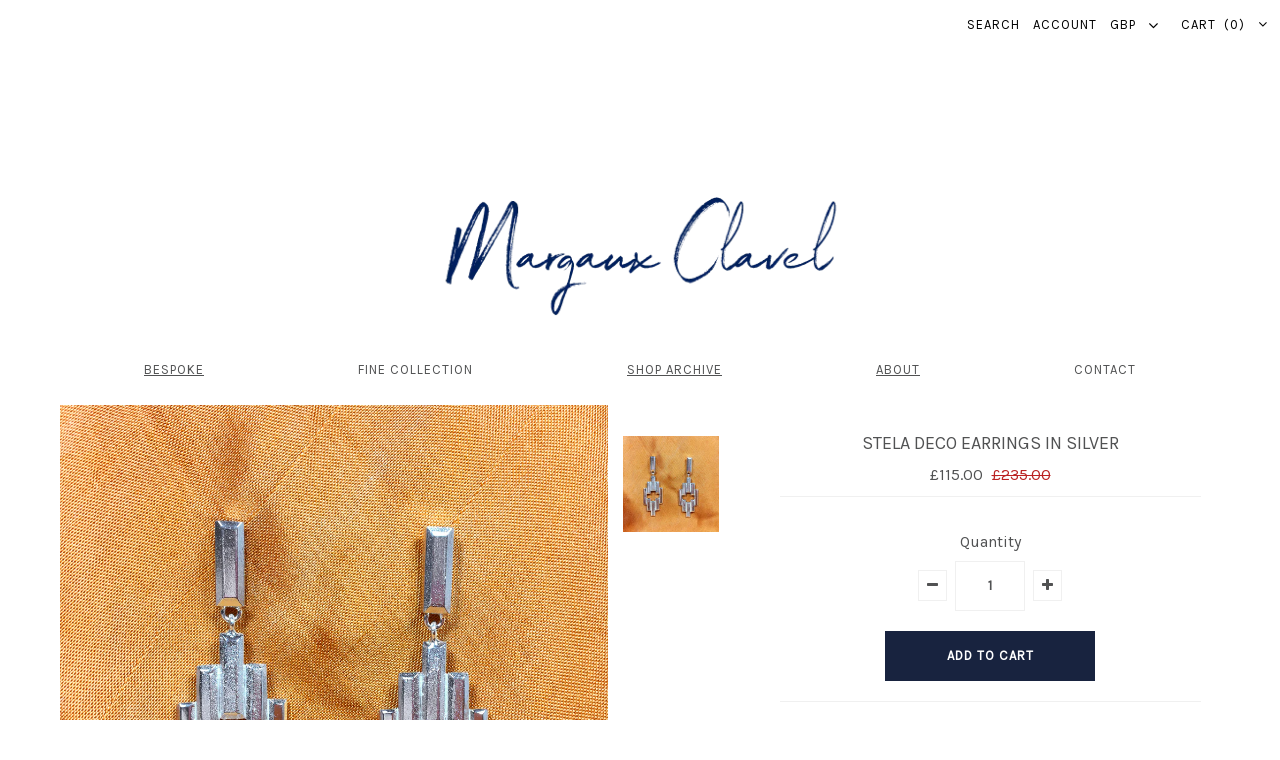

--- FILE ---
content_type: text/html; charset=utf-8
request_url: https://margauxclavel.com/collections/earrings/products/copy-of-stela-deco-earrings-in-gold
body_size: 21634
content:
<!DOCTYPE html>
<!--[if lt IE 7 ]><html class="ie ie6" lang="en"> <![endif]-->
<!--[if IE 7 ]><html class="ie ie7" lang="en"> <![endif]-->
<!--[if IE 8 ]><html class="ie ie8" lang="en"> <![endif]-->
<!--[if (gte IE 9)|!(IE)]><!--><html lang="en"> <!--<![endif]-->
<head>
  <!-- Global site tag (gtag.js) - Google Analytics -->
<script async src="https://www.googletagmanager.com/gtag/js?id=UA-140303126-1"></script>
<script>
  window.dataLayer = window.dataLayer || [];
  function gtag(){dataLayer.push(arguments);}
  gtag('js', new Date());

  gtag('config', 'UA-140303126-1');
</script>

<meta name="google-site-verification" content="d5Rwr6TVaQHAMhrjI---Yzt098a8EoFxx7wPLltRY8Y" />

  <meta charset="utf-8" />

  <!-- Basic Page Needs
================================================== -->

  <title>
    Stela Deco Earrings in Silver &ndash; Margaux Clavel
  </title>
  
  <meta name="description" content="Statement Deco inspired silver Stela earrings. The geometric silver faceted pattern nicely catches the light. Materials: Sterling silver Size: Total Length 4.5 cm Please note that sales items can’t be returned, every purchase is final. Free shipping over £150." />
  
  <link rel="canonical" href="https://margauxclavel.com/products/copy-of-stela-deco-earrings-in-gold" />


  <!-- CSS
================================================== -->

  
  


  

  
  


  


  

  
    <link href='//fonts.googleapis.com/css?family=Karla' rel='stylesheet' type='text/css'>
  

  
  

  
  

  
  


  

  
  

  
  

  
    <link href='//fonts.googleapis.com/css?family=Nunito:300' rel='stylesheet' type='text/css'>
  

  
  

  
  

  
  

  
  

  
  

  
  

  
  

  
  
    <link href='https://fonts.googleapis.com/css?family=Work+Sans:400,300,200,100,500,700,600' rel='stylesheet' type='text/css'>
  


  

    
    



  <link href="//margauxclavel.com/cdn/shop/t/18/assets/stylesheet.css?v=134542859650055122851702335847" rel="stylesheet" type="text/css" media="all" />
  <link href="//margauxclavel.com/cdn/shop/t/18/assets/custom.css?v=159472303983674477601511638121" rel="stylesheet" type="text/css" media="all" />
  <link href="//margauxclavel.com/cdn/shop/t/18/assets/font-awesome.css?v=56740405129602268521511638108" rel="stylesheet" type="text/css" media="all" />
  <link href="//margauxclavel.com/cdn/shop/t/18/assets/queries.css?v=86896009071974731791511638122" rel="stylesheet" type="text/css" media="all" />

  <!--[if IE 8 ]><link href="//margauxclavel.com/cdn/shop/t/18/assets/ie8.css?v=95700288193283352491511638121" rel="stylesheet" type="text/css" media="all" /><![endif]-->

  <!--[if IE 7]>
<link href="//margauxclavel.com/cdn/shop/t/18/assets/font-awesome-ie7.css?v=111952797986497000111511638108" rel="stylesheet" type="text/css" media="all" />
<![endif]-->

  <!-- JS
================================================== -->


  <script type="text/javascript" src="//ajax.googleapis.com/ajax/libs/jquery/1.9.1/jquery.min.js"></script>

  <script src="//margauxclavel.com/cdn/shop/t/18/assets/theme.js?v=28615424790229070271689607203" type="text/javascript"></script>
  <script src="//margauxclavel.com/cdn/shopifycloud/storefront/assets/themes_support/option_selection-b017cd28.js" type="text/javascript"></script>
  <script src="//margauxclavel.com/cdn/shop/t/18/assets/jquery.cookie.js?v=17828251530371303061511638112" type="text/javascript"></script>
  <script src="//margauxclavel.com/cdn/shop/t/18/assets/handlebars.js?v=145461055731307658311511638110" type="text/javascript"></script>
  <script src="//margauxclavel.com/cdn/shop/t/18/assets/api.js?v=108513540937963795951511638103" type="text/javascript"></script>
  <script src="//margauxclavel.com/cdn/shop/t/18/assets/select.js?v=120738907725164342901511638118" type="text/javascript"></script>
  <script src="//margauxclavel.com/cdn/shop/t/18/assets/jquery.easing.1.3.js?v=27577153982462368941511638112" type="text/javascript"></script>
  <script src="//margauxclavel.com/cdn/shop/t/18/assets/jquery.placeholder.js?v=150477182848718828971511638113" type="text/javascript"></script>
  <script src="//margauxclavel.com/cdn/shop/t/18/assets/modernizr.custom.js?v=45854973270124725641511638114" type="text/javascript"></script>
  <script src="//margauxclavel.com/cdn/shop/t/18/assets/jquery.fancybox.js?v=24135094130148834741511638113" type="text/javascript"></script>
  <script src="//margauxclavel.com/cdn/shop/t/18/assets/jquery.mousewheel-3.0.6.pack.js?v=51647933063221024201511638113" type="text/javascript"></script>
  <script src="//margauxclavel.com/cdn/shop/t/18/assets/jquery.dlmenu.js?v=175695220458763725611511638112" type="text/javascript"></script>
  <script src="//margauxclavel.com/cdn/shop/t/18/assets/jquery.flexslider.js?v=105616106368215232771511638113" type="text/javascript"></script>
  <script src="//margauxclavel.com/cdn/shop/t/18/assets/wow.js?v=69792710777446479561511638120" type="text/javascript"></script>

  <script>
    new WOW().init();
  </script>


  
  <script src="//margauxclavel.com/cdn/shop/t/18/assets/jquery.bxslider.js?v=120978460450183920691511638112" type="text/javascript"></script>
  <script src="//margauxclavel.com/cdn/shop/t/18/assets/jquery.elevateZoom-2.5.5.min.js?v=44667287051798421191511638112" type="text/javascript"></script>
  
  


  <!--[if lt IE 9]>
<script src="//html5shim.googlecode.com/svn/trunk/html5.js"></script>
<![endif]-->

  <meta name="viewport" content="width=device-width, initial-scale=1, maximum-scale=1">

  <!-- Favicons
================================================== -->

  <link rel="shortcut icon" href="//margauxclavel.com/cdn/shop/t/18/assets/favicon.png?v=32088294364579578761598437278">

  

  <script>window.performance && window.performance.mark && window.performance.mark('shopify.content_for_header.start');</script><meta id="shopify-digital-wallet" name="shopify-digital-wallet" content="/10691170/digital_wallets/dialog">
<meta name="shopify-checkout-api-token" content="02297921b33f3f44af9e427801997323">
<meta id="in-context-paypal-metadata" data-shop-id="10691170" data-venmo-supported="false" data-environment="production" data-locale="en_US" data-paypal-v4="true" data-currency="GBP">
<link rel="alternate" type="application/json+oembed" href="https://margauxclavel.com/products/copy-of-stela-deco-earrings-in-gold.oembed">
<script async="async" src="/checkouts/internal/preloads.js?locale=en-GB"></script>
<link rel="preconnect" href="https://shop.app" crossorigin="anonymous">
<script async="async" src="https://shop.app/checkouts/internal/preloads.js?locale=en-GB&shop_id=10691170" crossorigin="anonymous"></script>
<script id="apple-pay-shop-capabilities" type="application/json">{"shopId":10691170,"countryCode":"GB","currencyCode":"GBP","merchantCapabilities":["supports3DS"],"merchantId":"gid:\/\/shopify\/Shop\/10691170","merchantName":"Margaux Clavel","requiredBillingContactFields":["postalAddress","email"],"requiredShippingContactFields":["postalAddress","email"],"shippingType":"shipping","supportedNetworks":["visa","maestro","masterCard","amex","discover","elo"],"total":{"type":"pending","label":"Margaux Clavel","amount":"1.00"},"shopifyPaymentsEnabled":true,"supportsSubscriptions":true}</script>
<script id="shopify-features" type="application/json">{"accessToken":"02297921b33f3f44af9e427801997323","betas":["rich-media-storefront-analytics"],"domain":"margauxclavel.com","predictiveSearch":true,"shopId":10691170,"locale":"en"}</script>
<script>var Shopify = Shopify || {};
Shopify.shop = "wwan1.myshopify.com";
Shopify.locale = "en";
Shopify.currency = {"active":"GBP","rate":"1.0"};
Shopify.country = "GB";
Shopify.theme = {"name":"Homepage design - background picture","id":6694764573,"schema_name":null,"schema_version":null,"theme_store_id":null,"role":"main"};
Shopify.theme.handle = "null";
Shopify.theme.style = {"id":null,"handle":null};
Shopify.cdnHost = "margauxclavel.com/cdn";
Shopify.routes = Shopify.routes || {};
Shopify.routes.root = "/";</script>
<script type="module">!function(o){(o.Shopify=o.Shopify||{}).modules=!0}(window);</script>
<script>!function(o){function n(){var o=[];function n(){o.push(Array.prototype.slice.apply(arguments))}return n.q=o,n}var t=o.Shopify=o.Shopify||{};t.loadFeatures=n(),t.autoloadFeatures=n()}(window);</script>
<script>
  window.ShopifyPay = window.ShopifyPay || {};
  window.ShopifyPay.apiHost = "shop.app\/pay";
  window.ShopifyPay.redirectState = null;
</script>
<script id="shop-js-analytics" type="application/json">{"pageType":"product"}</script>
<script defer="defer" async type="module" src="//margauxclavel.com/cdn/shopifycloud/shop-js/modules/v2/client.init-shop-cart-sync_DtuiiIyl.en.esm.js"></script>
<script defer="defer" async type="module" src="//margauxclavel.com/cdn/shopifycloud/shop-js/modules/v2/chunk.common_CUHEfi5Q.esm.js"></script>
<script type="module">
  await import("//margauxclavel.com/cdn/shopifycloud/shop-js/modules/v2/client.init-shop-cart-sync_DtuiiIyl.en.esm.js");
await import("//margauxclavel.com/cdn/shopifycloud/shop-js/modules/v2/chunk.common_CUHEfi5Q.esm.js");

  window.Shopify.SignInWithShop?.initShopCartSync?.({"fedCMEnabled":true,"windoidEnabled":true});

</script>
<script>
  window.Shopify = window.Shopify || {};
  if (!window.Shopify.featureAssets) window.Shopify.featureAssets = {};
  window.Shopify.featureAssets['shop-js'] = {"shop-cart-sync":["modules/v2/client.shop-cart-sync_DFoTY42P.en.esm.js","modules/v2/chunk.common_CUHEfi5Q.esm.js"],"init-fed-cm":["modules/v2/client.init-fed-cm_D2UNy1i2.en.esm.js","modules/v2/chunk.common_CUHEfi5Q.esm.js"],"init-shop-email-lookup-coordinator":["modules/v2/client.init-shop-email-lookup-coordinator_BQEe2rDt.en.esm.js","modules/v2/chunk.common_CUHEfi5Q.esm.js"],"shop-cash-offers":["modules/v2/client.shop-cash-offers_3CTtReFF.en.esm.js","modules/v2/chunk.common_CUHEfi5Q.esm.js","modules/v2/chunk.modal_BewljZkx.esm.js"],"shop-button":["modules/v2/client.shop-button_C6oxCjDL.en.esm.js","modules/v2/chunk.common_CUHEfi5Q.esm.js"],"init-windoid":["modules/v2/client.init-windoid_5pix8xhK.en.esm.js","modules/v2/chunk.common_CUHEfi5Q.esm.js"],"avatar":["modules/v2/client.avatar_BTnouDA3.en.esm.js"],"init-shop-cart-sync":["modules/v2/client.init-shop-cart-sync_DtuiiIyl.en.esm.js","modules/v2/chunk.common_CUHEfi5Q.esm.js"],"shop-toast-manager":["modules/v2/client.shop-toast-manager_BYv_8cH1.en.esm.js","modules/v2/chunk.common_CUHEfi5Q.esm.js"],"pay-button":["modules/v2/client.pay-button_FnF9EIkY.en.esm.js","modules/v2/chunk.common_CUHEfi5Q.esm.js"],"shop-login-button":["modules/v2/client.shop-login-button_CH1KUpOf.en.esm.js","modules/v2/chunk.common_CUHEfi5Q.esm.js","modules/v2/chunk.modal_BewljZkx.esm.js"],"init-customer-accounts-sign-up":["modules/v2/client.init-customer-accounts-sign-up_aj7QGgYS.en.esm.js","modules/v2/client.shop-login-button_CH1KUpOf.en.esm.js","modules/v2/chunk.common_CUHEfi5Q.esm.js","modules/v2/chunk.modal_BewljZkx.esm.js"],"init-shop-for-new-customer-accounts":["modules/v2/client.init-shop-for-new-customer-accounts_NbnYRf_7.en.esm.js","modules/v2/client.shop-login-button_CH1KUpOf.en.esm.js","modules/v2/chunk.common_CUHEfi5Q.esm.js","modules/v2/chunk.modal_BewljZkx.esm.js"],"init-customer-accounts":["modules/v2/client.init-customer-accounts_ppedhqCH.en.esm.js","modules/v2/client.shop-login-button_CH1KUpOf.en.esm.js","modules/v2/chunk.common_CUHEfi5Q.esm.js","modules/v2/chunk.modal_BewljZkx.esm.js"],"shop-follow-button":["modules/v2/client.shop-follow-button_CMIBBa6u.en.esm.js","modules/v2/chunk.common_CUHEfi5Q.esm.js","modules/v2/chunk.modal_BewljZkx.esm.js"],"lead-capture":["modules/v2/client.lead-capture_But0hIyf.en.esm.js","modules/v2/chunk.common_CUHEfi5Q.esm.js","modules/v2/chunk.modal_BewljZkx.esm.js"],"checkout-modal":["modules/v2/client.checkout-modal_BBxc70dQ.en.esm.js","modules/v2/chunk.common_CUHEfi5Q.esm.js","modules/v2/chunk.modal_BewljZkx.esm.js"],"shop-login":["modules/v2/client.shop-login_hM3Q17Kl.en.esm.js","modules/v2/chunk.common_CUHEfi5Q.esm.js","modules/v2/chunk.modal_BewljZkx.esm.js"],"payment-terms":["modules/v2/client.payment-terms_CAtGlQYS.en.esm.js","modules/v2/chunk.common_CUHEfi5Q.esm.js","modules/v2/chunk.modal_BewljZkx.esm.js"]};
</script>
<script id="__st">var __st={"a":10691170,"offset":0,"reqid":"36114395-3139-40a1-9927-a8813c306bd1-1766552457","pageurl":"margauxclavel.com\/collections\/earrings\/products\/copy-of-stela-deco-earrings-in-gold","u":"b32f6a6cc378","p":"product","rtyp":"product","rid":6670827290726};</script>
<script>window.ShopifyPaypalV4VisibilityTracking = true;</script>
<script id="captcha-bootstrap">!function(){'use strict';const t='contact',e='account',n='new_comment',o=[[t,t],['blogs',n],['comments',n],[t,'customer']],c=[[e,'customer_login'],[e,'guest_login'],[e,'recover_customer_password'],[e,'create_customer']],r=t=>t.map((([t,e])=>`form[action*='/${t}']:not([data-nocaptcha='true']) input[name='form_type'][value='${e}']`)).join(','),a=t=>()=>t?[...document.querySelectorAll(t)].map((t=>t.form)):[];function s(){const t=[...o],e=r(t);return a(e)}const i='password',u='form_key',d=['recaptcha-v3-token','g-recaptcha-response','h-captcha-response',i],f=()=>{try{return window.sessionStorage}catch{return}},m='__shopify_v',_=t=>t.elements[u];function p(t,e,n=!1){try{const o=window.sessionStorage,c=JSON.parse(o.getItem(e)),{data:r}=function(t){const{data:e,action:n}=t;return t[m]||n?{data:e,action:n}:{data:t,action:n}}(c);for(const[e,n]of Object.entries(r))t.elements[e]&&(t.elements[e].value=n);n&&o.removeItem(e)}catch(o){console.error('form repopulation failed',{error:o})}}const l='form_type',E='cptcha';function T(t){t.dataset[E]=!0}const w=window,h=w.document,L='Shopify',v='ce_forms',y='captcha';let A=!1;((t,e)=>{const n=(g='f06e6c50-85a8-45c8-87d0-21a2b65856fe',I='https://cdn.shopify.com/shopifycloud/storefront-forms-hcaptcha/ce_storefront_forms_captcha_hcaptcha.v1.5.2.iife.js',D={infoText:'Protected by hCaptcha',privacyText:'Privacy',termsText:'Terms'},(t,e,n)=>{const o=w[L][v],c=o.bindForm;if(c)return c(t,g,e,D).then(n);var r;o.q.push([[t,g,e,D],n]),r=I,A||(h.body.append(Object.assign(h.createElement('script'),{id:'captcha-provider',async:!0,src:r})),A=!0)});var g,I,D;w[L]=w[L]||{},w[L][v]=w[L][v]||{},w[L][v].q=[],w[L][y]=w[L][y]||{},w[L][y].protect=function(t,e){n(t,void 0,e),T(t)},Object.freeze(w[L][y]),function(t,e,n,w,h,L){const[v,y,A,g]=function(t,e,n){const i=e?o:[],u=t?c:[],d=[...i,...u],f=r(d),m=r(i),_=r(d.filter((([t,e])=>n.includes(e))));return[a(f),a(m),a(_),s()]}(w,h,L),I=t=>{const e=t.target;return e instanceof HTMLFormElement?e:e&&e.form},D=t=>v().includes(t);t.addEventListener('submit',(t=>{const e=I(t);if(!e)return;const n=D(e)&&!e.dataset.hcaptchaBound&&!e.dataset.recaptchaBound,o=_(e),c=g().includes(e)&&(!o||!o.value);(n||c)&&t.preventDefault(),c&&!n&&(function(t){try{if(!f())return;!function(t){const e=f();if(!e)return;const n=_(t);if(!n)return;const o=n.value;o&&e.removeItem(o)}(t);const e=Array.from(Array(32),(()=>Math.random().toString(36)[2])).join('');!function(t,e){_(t)||t.append(Object.assign(document.createElement('input'),{type:'hidden',name:u})),t.elements[u].value=e}(t,e),function(t,e){const n=f();if(!n)return;const o=[...t.querySelectorAll(`input[type='${i}']`)].map((({name:t})=>t)),c=[...d,...o],r={};for(const[a,s]of new FormData(t).entries())c.includes(a)||(r[a]=s);n.setItem(e,JSON.stringify({[m]:1,action:t.action,data:r}))}(t,e)}catch(e){console.error('failed to persist form',e)}}(e),e.submit())}));const S=(t,e)=>{t&&!t.dataset[E]&&(n(t,e.some((e=>e===t))),T(t))};for(const o of['focusin','change'])t.addEventListener(o,(t=>{const e=I(t);D(e)&&S(e,y())}));const B=e.get('form_key'),M=e.get(l),P=B&&M;t.addEventListener('DOMContentLoaded',(()=>{const t=y();if(P)for(const e of t)e.elements[l].value===M&&p(e,B);[...new Set([...A(),...v().filter((t=>'true'===t.dataset.shopifyCaptcha))])].forEach((e=>S(e,t)))}))}(h,new URLSearchParams(w.location.search),n,t,e,['guest_login'])})(!0,!0)}();</script>
<script integrity="sha256-4kQ18oKyAcykRKYeNunJcIwy7WH5gtpwJnB7kiuLZ1E=" data-source-attribution="shopify.loadfeatures" defer="defer" src="//margauxclavel.com/cdn/shopifycloud/storefront/assets/storefront/load_feature-a0a9edcb.js" crossorigin="anonymous"></script>
<script crossorigin="anonymous" defer="defer" src="//margauxclavel.com/cdn/shopifycloud/storefront/assets/shopify_pay/storefront-65b4c6d7.js?v=20250812"></script>
<script data-source-attribution="shopify.dynamic_checkout.dynamic.init">var Shopify=Shopify||{};Shopify.PaymentButton=Shopify.PaymentButton||{isStorefrontPortableWallets:!0,init:function(){window.Shopify.PaymentButton.init=function(){};var t=document.createElement("script");t.src="https://margauxclavel.com/cdn/shopifycloud/portable-wallets/latest/portable-wallets.en.js",t.type="module",document.head.appendChild(t)}};
</script>
<script data-source-attribution="shopify.dynamic_checkout.buyer_consent">
  function portableWalletsHideBuyerConsent(e){var t=document.getElementById("shopify-buyer-consent"),n=document.getElementById("shopify-subscription-policy-button");t&&n&&(t.classList.add("hidden"),t.setAttribute("aria-hidden","true"),n.removeEventListener("click",e))}function portableWalletsShowBuyerConsent(e){var t=document.getElementById("shopify-buyer-consent"),n=document.getElementById("shopify-subscription-policy-button");t&&n&&(t.classList.remove("hidden"),t.removeAttribute("aria-hidden"),n.addEventListener("click",e))}window.Shopify?.PaymentButton&&(window.Shopify.PaymentButton.hideBuyerConsent=portableWalletsHideBuyerConsent,window.Shopify.PaymentButton.showBuyerConsent=portableWalletsShowBuyerConsent);
</script>
<script data-source-attribution="shopify.dynamic_checkout.cart.bootstrap">document.addEventListener("DOMContentLoaded",(function(){function t(){return document.querySelector("shopify-accelerated-checkout-cart, shopify-accelerated-checkout")}if(t())Shopify.PaymentButton.init();else{new MutationObserver((function(e,n){t()&&(Shopify.PaymentButton.init(),n.disconnect())})).observe(document.body,{childList:!0,subtree:!0})}}));
</script>
<link id="shopify-accelerated-checkout-styles" rel="stylesheet" media="screen" href="https://margauxclavel.com/cdn/shopifycloud/portable-wallets/latest/accelerated-checkout-backwards-compat.css" crossorigin="anonymous">
<style id="shopify-accelerated-checkout-cart">
        #shopify-buyer-consent {
  margin-top: 1em;
  display: inline-block;
  width: 100%;
}

#shopify-buyer-consent.hidden {
  display: none;
}

#shopify-subscription-policy-button {
  background: none;
  border: none;
  padding: 0;
  text-decoration: underline;
  font-size: inherit;
  cursor: pointer;
}

#shopify-subscription-policy-button::before {
  box-shadow: none;
}

      </style>

<script>window.performance && window.performance.mark && window.performance.mark('shopify.content_for_header.end');</script>


  

  <script type="text/javascript">
    $(window).load(function() {
      $('.prod-image').matchHeight();

    });
  </script>

  <link rel="next" href="/next"/>
  <link rel="prev" href="/prev"/>

<link href="https://monorail-edge.shopifysvc.com" rel="dns-prefetch">
<script>(function(){if ("sendBeacon" in navigator && "performance" in window) {try {var session_token_from_headers = performance.getEntriesByType('navigation')[0].serverTiming.find(x => x.name == '_s').description;} catch {var session_token_from_headers = undefined;}var session_cookie_matches = document.cookie.match(/_shopify_s=([^;]*)/);var session_token_from_cookie = session_cookie_matches && session_cookie_matches.length === 2 ? session_cookie_matches[1] : "";var session_token = session_token_from_headers || session_token_from_cookie || "";function handle_abandonment_event(e) {var entries = performance.getEntries().filter(function(entry) {return /monorail-edge.shopifysvc.com/.test(entry.name);});if (!window.abandonment_tracked && entries.length === 0) {window.abandonment_tracked = true;var currentMs = Date.now();var navigation_start = performance.timing.navigationStart;var payload = {shop_id: 10691170,url: window.location.href,navigation_start,duration: currentMs - navigation_start,session_token,page_type: "product"};window.navigator.sendBeacon("https://monorail-edge.shopifysvc.com/v1/produce", JSON.stringify({schema_id: "online_store_buyer_site_abandonment/1.1",payload: payload,metadata: {event_created_at_ms: currentMs,event_sent_at_ms: currentMs}}));}}window.addEventListener('pagehide', handle_abandonment_event);}}());</script>
<script id="web-pixels-manager-setup">(function e(e,d,r,n,o){if(void 0===o&&(o={}),!Boolean(null===(a=null===(i=window.Shopify)||void 0===i?void 0:i.analytics)||void 0===a?void 0:a.replayQueue)){var i,a;window.Shopify=window.Shopify||{};var t=window.Shopify;t.analytics=t.analytics||{};var s=t.analytics;s.replayQueue=[],s.publish=function(e,d,r){return s.replayQueue.push([e,d,r]),!0};try{self.performance.mark("wpm:start")}catch(e){}var l=function(){var e={modern:/Edge?\/(1{2}[4-9]|1[2-9]\d|[2-9]\d{2}|\d{4,})\.\d+(\.\d+|)|Firefox\/(1{2}[4-9]|1[2-9]\d|[2-9]\d{2}|\d{4,})\.\d+(\.\d+|)|Chrom(ium|e)\/(9{2}|\d{3,})\.\d+(\.\d+|)|(Maci|X1{2}).+ Version\/(15\.\d+|(1[6-9]|[2-9]\d|\d{3,})\.\d+)([,.]\d+|)( \(\w+\)|)( Mobile\/\w+|) Safari\/|Chrome.+OPR\/(9{2}|\d{3,})\.\d+\.\d+|(CPU[ +]OS|iPhone[ +]OS|CPU[ +]iPhone|CPU IPhone OS|CPU iPad OS)[ +]+(15[._]\d+|(1[6-9]|[2-9]\d|\d{3,})[._]\d+)([._]\d+|)|Android:?[ /-](13[3-9]|1[4-9]\d|[2-9]\d{2}|\d{4,})(\.\d+|)(\.\d+|)|Android.+Firefox\/(13[5-9]|1[4-9]\d|[2-9]\d{2}|\d{4,})\.\d+(\.\d+|)|Android.+Chrom(ium|e)\/(13[3-9]|1[4-9]\d|[2-9]\d{2}|\d{4,})\.\d+(\.\d+|)|SamsungBrowser\/([2-9]\d|\d{3,})\.\d+/,legacy:/Edge?\/(1[6-9]|[2-9]\d|\d{3,})\.\d+(\.\d+|)|Firefox\/(5[4-9]|[6-9]\d|\d{3,})\.\d+(\.\d+|)|Chrom(ium|e)\/(5[1-9]|[6-9]\d|\d{3,})\.\d+(\.\d+|)([\d.]+$|.*Safari\/(?![\d.]+ Edge\/[\d.]+$))|(Maci|X1{2}).+ Version\/(10\.\d+|(1[1-9]|[2-9]\d|\d{3,})\.\d+)([,.]\d+|)( \(\w+\)|)( Mobile\/\w+|) Safari\/|Chrome.+OPR\/(3[89]|[4-9]\d|\d{3,})\.\d+\.\d+|(CPU[ +]OS|iPhone[ +]OS|CPU[ +]iPhone|CPU IPhone OS|CPU iPad OS)[ +]+(10[._]\d+|(1[1-9]|[2-9]\d|\d{3,})[._]\d+)([._]\d+|)|Android:?[ /-](13[3-9]|1[4-9]\d|[2-9]\d{2}|\d{4,})(\.\d+|)(\.\d+|)|Mobile Safari.+OPR\/([89]\d|\d{3,})\.\d+\.\d+|Android.+Firefox\/(13[5-9]|1[4-9]\d|[2-9]\d{2}|\d{4,})\.\d+(\.\d+|)|Android.+Chrom(ium|e)\/(13[3-9]|1[4-9]\d|[2-9]\d{2}|\d{4,})\.\d+(\.\d+|)|Android.+(UC? ?Browser|UCWEB|U3)[ /]?(15\.([5-9]|\d{2,})|(1[6-9]|[2-9]\d|\d{3,})\.\d+)\.\d+|SamsungBrowser\/(5\.\d+|([6-9]|\d{2,})\.\d+)|Android.+MQ{2}Browser\/(14(\.(9|\d{2,})|)|(1[5-9]|[2-9]\d|\d{3,})(\.\d+|))(\.\d+|)|K[Aa][Ii]OS\/(3\.\d+|([4-9]|\d{2,})\.\d+)(\.\d+|)/},d=e.modern,r=e.legacy,n=navigator.userAgent;return n.match(d)?"modern":n.match(r)?"legacy":"unknown"}(),u="modern"===l?"modern":"legacy",c=(null!=n?n:{modern:"",legacy:""})[u],f=function(e){return[e.baseUrl,"/wpm","/b",e.hashVersion,"modern"===e.buildTarget?"m":"l",".js"].join("")}({baseUrl:d,hashVersion:r,buildTarget:u}),m=function(e){var d=e.version,r=e.bundleTarget,n=e.surface,o=e.pageUrl,i=e.monorailEndpoint;return{emit:function(e){var a=e.status,t=e.errorMsg,s=(new Date).getTime(),l=JSON.stringify({metadata:{event_sent_at_ms:s},events:[{schema_id:"web_pixels_manager_load/3.1",payload:{version:d,bundle_target:r,page_url:o,status:a,surface:n,error_msg:t},metadata:{event_created_at_ms:s}}]});if(!i)return console&&console.warn&&console.warn("[Web Pixels Manager] No Monorail endpoint provided, skipping logging."),!1;try{return self.navigator.sendBeacon.bind(self.navigator)(i,l)}catch(e){}var u=new XMLHttpRequest;try{return u.open("POST",i,!0),u.setRequestHeader("Content-Type","text/plain"),u.send(l),!0}catch(e){return console&&console.warn&&console.warn("[Web Pixels Manager] Got an unhandled error while logging to Monorail."),!1}}}}({version:r,bundleTarget:l,surface:e.surface,pageUrl:self.location.href,monorailEndpoint:e.monorailEndpoint});try{o.browserTarget=l,function(e){var d=e.src,r=e.async,n=void 0===r||r,o=e.onload,i=e.onerror,a=e.sri,t=e.scriptDataAttributes,s=void 0===t?{}:t,l=document.createElement("script"),u=document.querySelector("head"),c=document.querySelector("body");if(l.async=n,l.src=d,a&&(l.integrity=a,l.crossOrigin="anonymous"),s)for(var f in s)if(Object.prototype.hasOwnProperty.call(s,f))try{l.dataset[f]=s[f]}catch(e){}if(o&&l.addEventListener("load",o),i&&l.addEventListener("error",i),u)u.appendChild(l);else{if(!c)throw new Error("Did not find a head or body element to append the script");c.appendChild(l)}}({src:f,async:!0,onload:function(){if(!function(){var e,d;return Boolean(null===(d=null===(e=window.Shopify)||void 0===e?void 0:e.analytics)||void 0===d?void 0:d.initialized)}()){var d=window.webPixelsManager.init(e)||void 0;if(d){var r=window.Shopify.analytics;r.replayQueue.forEach((function(e){var r=e[0],n=e[1],o=e[2];d.publishCustomEvent(r,n,o)})),r.replayQueue=[],r.publish=d.publishCustomEvent,r.visitor=d.visitor,r.initialized=!0}}},onerror:function(){return m.emit({status:"failed",errorMsg:"".concat(f," has failed to load")})},sri:function(e){var d=/^sha384-[A-Za-z0-9+/=]+$/;return"string"==typeof e&&d.test(e)}(c)?c:"",scriptDataAttributes:o}),m.emit({status:"loading"})}catch(e){m.emit({status:"failed",errorMsg:(null==e?void 0:e.message)||"Unknown error"})}}})({shopId: 10691170,storefrontBaseUrl: "https://margauxclavel.com",extensionsBaseUrl: "https://extensions.shopifycdn.com/cdn/shopifycloud/web-pixels-manager",monorailEndpoint: "https://monorail-edge.shopifysvc.com/unstable/produce_batch",surface: "storefront-renderer",enabledBetaFlags: ["2dca8a86","a0d5f9d2"],webPixelsConfigList: [{"id":"165412966","configuration":"{\"pixel_id\":\"773007803632694\",\"pixel_type\":\"facebook_pixel\",\"metaapp_system_user_token\":\"-\"}","eventPayloadVersion":"v1","runtimeContext":"OPEN","scriptVersion":"ca16bc87fe92b6042fbaa3acc2fbdaa6","type":"APP","apiClientId":2329312,"privacyPurposes":["ANALYTICS","MARKETING","SALE_OF_DATA"],"dataSharingAdjustments":{"protectedCustomerApprovalScopes":["read_customer_address","read_customer_email","read_customer_name","read_customer_personal_data","read_customer_phone"]}},{"id":"shopify-app-pixel","configuration":"{}","eventPayloadVersion":"v1","runtimeContext":"STRICT","scriptVersion":"0450","apiClientId":"shopify-pixel","type":"APP","privacyPurposes":["ANALYTICS","MARKETING"]},{"id":"shopify-custom-pixel","eventPayloadVersion":"v1","runtimeContext":"LAX","scriptVersion":"0450","apiClientId":"shopify-pixel","type":"CUSTOM","privacyPurposes":["ANALYTICS","MARKETING"]}],isMerchantRequest: false,initData: {"shop":{"name":"Margaux Clavel","paymentSettings":{"currencyCode":"GBP"},"myshopifyDomain":"wwan1.myshopify.com","countryCode":"GB","storefrontUrl":"https:\/\/margauxclavel.com"},"customer":null,"cart":null,"checkout":null,"productVariants":[{"price":{"amount":115.0,"currencyCode":"GBP"},"product":{"title":"Stela Deco Earrings in Silver","vendor":"Margaux Clavel","id":"6670827290726","untranslatedTitle":"Stela Deco Earrings in Silver","url":"\/products\/copy-of-stela-deco-earrings-in-gold","type":"earrings"},"id":"39511011295334","image":{"src":"\/\/margauxclavel.com\/cdn\/shop\/products\/IMG_6946.jpg?v=1638961181"},"sku":"","title":"Default Title","untranslatedTitle":"Default Title"}],"purchasingCompany":null},},"https://margauxclavel.com/cdn","da62cc92w68dfea28pcf9825a4m392e00d0",{"modern":"","legacy":""},{"shopId":"10691170","storefrontBaseUrl":"https:\/\/margauxclavel.com","extensionBaseUrl":"https:\/\/extensions.shopifycdn.com\/cdn\/shopifycloud\/web-pixels-manager","surface":"storefront-renderer","enabledBetaFlags":"[\"2dca8a86\", \"a0d5f9d2\"]","isMerchantRequest":"false","hashVersion":"da62cc92w68dfea28pcf9825a4m392e00d0","publish":"custom","events":"[[\"page_viewed\",{}],[\"product_viewed\",{\"productVariant\":{\"price\":{\"amount\":115.0,\"currencyCode\":\"GBP\"},\"product\":{\"title\":\"Stela Deco Earrings in Silver\",\"vendor\":\"Margaux Clavel\",\"id\":\"6670827290726\",\"untranslatedTitle\":\"Stela Deco Earrings in Silver\",\"url\":\"\/products\/copy-of-stela-deco-earrings-in-gold\",\"type\":\"earrings\"},\"id\":\"39511011295334\",\"image\":{\"src\":\"\/\/margauxclavel.com\/cdn\/shop\/products\/IMG_6946.jpg?v=1638961181\"},\"sku\":\"\",\"title\":\"Default Title\",\"untranslatedTitle\":\"Default Title\"}}]]"});</script><script>
  window.ShopifyAnalytics = window.ShopifyAnalytics || {};
  window.ShopifyAnalytics.meta = window.ShopifyAnalytics.meta || {};
  window.ShopifyAnalytics.meta.currency = 'GBP';
  var meta = {"product":{"id":6670827290726,"gid":"gid:\/\/shopify\/Product\/6670827290726","vendor":"Margaux Clavel","type":"earrings","handle":"copy-of-stela-deco-earrings-in-gold","variants":[{"id":39511011295334,"price":11500,"name":"Stela Deco Earrings in Silver","public_title":null,"sku":""}],"remote":false},"page":{"pageType":"product","resourceType":"product","resourceId":6670827290726,"requestId":"36114395-3139-40a1-9927-a8813c306bd1-1766552457"}};
  for (var attr in meta) {
    window.ShopifyAnalytics.meta[attr] = meta[attr];
  }
</script>
<script class="analytics">
  (function () {
    var customDocumentWrite = function(content) {
      var jquery = null;

      if (window.jQuery) {
        jquery = window.jQuery;
      } else if (window.Checkout && window.Checkout.$) {
        jquery = window.Checkout.$;
      }

      if (jquery) {
        jquery('body').append(content);
      }
    };

    var hasLoggedConversion = function(token) {
      if (token) {
        return document.cookie.indexOf('loggedConversion=' + token) !== -1;
      }
      return false;
    }

    var setCookieIfConversion = function(token) {
      if (token) {
        var twoMonthsFromNow = new Date(Date.now());
        twoMonthsFromNow.setMonth(twoMonthsFromNow.getMonth() + 2);

        document.cookie = 'loggedConversion=' + token + '; expires=' + twoMonthsFromNow;
      }
    }

    var trekkie = window.ShopifyAnalytics.lib = window.trekkie = window.trekkie || [];
    if (trekkie.integrations) {
      return;
    }
    trekkie.methods = [
      'identify',
      'page',
      'ready',
      'track',
      'trackForm',
      'trackLink'
    ];
    trekkie.factory = function(method) {
      return function() {
        var args = Array.prototype.slice.call(arguments);
        args.unshift(method);
        trekkie.push(args);
        return trekkie;
      };
    };
    for (var i = 0; i < trekkie.methods.length; i++) {
      var key = trekkie.methods[i];
      trekkie[key] = trekkie.factory(key);
    }
    trekkie.load = function(config) {
      trekkie.config = config || {};
      trekkie.config.initialDocumentCookie = document.cookie;
      var first = document.getElementsByTagName('script')[0];
      var script = document.createElement('script');
      script.type = 'text/javascript';
      script.onerror = function(e) {
        var scriptFallback = document.createElement('script');
        scriptFallback.type = 'text/javascript';
        scriptFallback.onerror = function(error) {
                var Monorail = {
      produce: function produce(monorailDomain, schemaId, payload) {
        var currentMs = new Date().getTime();
        var event = {
          schema_id: schemaId,
          payload: payload,
          metadata: {
            event_created_at_ms: currentMs,
            event_sent_at_ms: currentMs
          }
        };
        return Monorail.sendRequest("https://" + monorailDomain + "/v1/produce", JSON.stringify(event));
      },
      sendRequest: function sendRequest(endpointUrl, payload) {
        // Try the sendBeacon API
        if (window && window.navigator && typeof window.navigator.sendBeacon === 'function' && typeof window.Blob === 'function' && !Monorail.isIos12()) {
          var blobData = new window.Blob([payload], {
            type: 'text/plain'
          });

          if (window.navigator.sendBeacon(endpointUrl, blobData)) {
            return true;
          } // sendBeacon was not successful

        } // XHR beacon

        var xhr = new XMLHttpRequest();

        try {
          xhr.open('POST', endpointUrl);
          xhr.setRequestHeader('Content-Type', 'text/plain');
          xhr.send(payload);
        } catch (e) {
          console.log(e);
        }

        return false;
      },
      isIos12: function isIos12() {
        return window.navigator.userAgent.lastIndexOf('iPhone; CPU iPhone OS 12_') !== -1 || window.navigator.userAgent.lastIndexOf('iPad; CPU OS 12_') !== -1;
      }
    };
    Monorail.produce('monorail-edge.shopifysvc.com',
      'trekkie_storefront_load_errors/1.1',
      {shop_id: 10691170,
      theme_id: 6694764573,
      app_name: "storefront",
      context_url: window.location.href,
      source_url: "//margauxclavel.com/cdn/s/trekkie.storefront.8f32c7f0b513e73f3235c26245676203e1209161.min.js"});

        };
        scriptFallback.async = true;
        scriptFallback.src = '//margauxclavel.com/cdn/s/trekkie.storefront.8f32c7f0b513e73f3235c26245676203e1209161.min.js';
        first.parentNode.insertBefore(scriptFallback, first);
      };
      script.async = true;
      script.src = '//margauxclavel.com/cdn/s/trekkie.storefront.8f32c7f0b513e73f3235c26245676203e1209161.min.js';
      first.parentNode.insertBefore(script, first);
    };
    trekkie.load(
      {"Trekkie":{"appName":"storefront","development":false,"defaultAttributes":{"shopId":10691170,"isMerchantRequest":null,"themeId":6694764573,"themeCityHash":"5893702390962194855","contentLanguage":"en","currency":"GBP","eventMetadataId":"0ae46918-130f-4538-94c6-bf6598e8eebd"},"isServerSideCookieWritingEnabled":true,"monorailRegion":"shop_domain","enabledBetaFlags":["65f19447"]},"Session Attribution":{},"S2S":{"facebookCapiEnabled":true,"source":"trekkie-storefront-renderer","apiClientId":580111}}
    );

    var loaded = false;
    trekkie.ready(function() {
      if (loaded) return;
      loaded = true;

      window.ShopifyAnalytics.lib = window.trekkie;

      var originalDocumentWrite = document.write;
      document.write = customDocumentWrite;
      try { window.ShopifyAnalytics.merchantGoogleAnalytics.call(this); } catch(error) {};
      document.write = originalDocumentWrite;

      window.ShopifyAnalytics.lib.page(null,{"pageType":"product","resourceType":"product","resourceId":6670827290726,"requestId":"36114395-3139-40a1-9927-a8813c306bd1-1766552457","shopifyEmitted":true});

      var match = window.location.pathname.match(/checkouts\/(.+)\/(thank_you|post_purchase)/)
      var token = match? match[1]: undefined;
      if (!hasLoggedConversion(token)) {
        setCookieIfConversion(token);
        window.ShopifyAnalytics.lib.track("Viewed Product",{"currency":"GBP","variantId":39511011295334,"productId":6670827290726,"productGid":"gid:\/\/shopify\/Product\/6670827290726","name":"Stela Deco Earrings in Silver","price":"115.00","sku":"","brand":"Margaux Clavel","variant":null,"category":"earrings","nonInteraction":true,"remote":false},undefined,undefined,{"shopifyEmitted":true});
      window.ShopifyAnalytics.lib.track("monorail:\/\/trekkie_storefront_viewed_product\/1.1",{"currency":"GBP","variantId":39511011295334,"productId":6670827290726,"productGid":"gid:\/\/shopify\/Product\/6670827290726","name":"Stela Deco Earrings in Silver","price":"115.00","sku":"","brand":"Margaux Clavel","variant":null,"category":"earrings","nonInteraction":true,"remote":false,"referer":"https:\/\/margauxclavel.com\/collections\/earrings\/products\/copy-of-stela-deco-earrings-in-gold"});
      }
    });


        var eventsListenerScript = document.createElement('script');
        eventsListenerScript.async = true;
        eventsListenerScript.src = "//margauxclavel.com/cdn/shopifycloud/storefront/assets/shop_events_listener-3da45d37.js";
        document.getElementsByTagName('head')[0].appendChild(eventsListenerScript);

})();</script>
<script
  defer
  src="https://margauxclavel.com/cdn/shopifycloud/perf-kit/shopify-perf-kit-2.1.2.min.js"
  data-application="storefront-renderer"
  data-shop-id="10691170"
  data-render-region="gcp-us-east1"
  data-page-type="product"
  data-theme-instance-id="6694764573"
  data-theme-name=""
  data-theme-version=""
  data-monorail-region="shop_domain"
  data-resource-timing-sampling-rate="10"
  data-shs="true"
  data-shs-beacon="true"
  data-shs-export-with-fetch="true"
  data-shs-logs-sample-rate="1"
  data-shs-beacon-endpoint="https://margauxclavel.com/api/collect"
></script>
</head>


<body class="gridlock  product">

  <div id="dl-menu" class="dl-menuwrapper">
    <button class="dl-trigger"><i class="icon-align-justify"></i></button>
    <ul class="dl-menu">

      
      <li >
        <a href="/pages/bespoke" title="">Bespoke</a>
        
        
        <ul class="dl-submenu">
          
          <li><a href="/pages/bespoke">The Bespoke Journey</a>

            
            

          </li>
          
          <li><a href="/pages/testimonials">Testimonials</a>

            
            

          </li>
          
        </ul>
        
      </li>
      
      <li >
        <a href="/pages/fine-collection" title="">Fine Collection</a>
        
        
      </li>
      
      <li >
        <a href="#" title="">Shop Archive</a>
        
        
        <ul class="dl-submenu">
          
          <li><a href="/collections/rings">Rings</a>

            
            

          </li>
          
          <li><a href="/collections/earrings">Earrings</a>

            
            

          </li>
          
          <li><a href="/collections/necklaces">Necklaces</a>

            
            

          </li>
          
          <li><a href="/collections/bracelets">Bracelets</a>

            
            

          </li>
          
        </ul>
        
      </li>
      
      <li >
        <a href="/pages/about-us" title="">About</a>
        
        
        <ul class="dl-submenu">
          
          <li><a href="/pages/about-us">Story</a>

            
            

          </li>
          
          <li><a href="/pages/stockists">Stockists</a>

            
            

          </li>
          
          <li><a href="/pages/events">Events</a>

            
            

          </li>
          
        </ul>
        
      </li>
      
      <li >
        <a href="/pages/keep-in-touch" title="">Contact</a>
        
        
      </li>
      
    </ul>
  </div><!-- /dl-menuwrapper -->

  <script>
    $(function() {
      $( '#dl-menu' ).dlmenu({
        animationClasses : { classin : 'dl-animate-in-2', classout : 'dl-animate-out-2' }
      });
    });
  </script>

  <div class="page-wrap">

    <header>
      <div id="full" class="row">
        <ul id="social-icons" class="desktop-6 tablet-6 mobile-hide">
          
          
          
          
          
          
          
          
        </ul>

        

        <nav>
          <ul id="cart" class="desktop-12  tablet-3 mobile-3">

            <li class="seeks"><a id="inline" href="#search_popup" class="open_popup">SEARCH</a></li>
            <li class="seeks-mobile"><a href="/search">SEARCH</a></li>
            
            
            <li class="cust"><a href="/account/login">ACCOUNT</a></li>
            
            
            <li><select id="currencies" name="currencies">
  
  
  <option value="GBP" selected="selected">GBP</option>
  
    
    <option value="USD">USD</option>
    
  
    
    <option value="EUR">EUR</option>
    
  
</select>
<script>
 $('#currencies').selecter(); 
</script></li>
            <li class="cart-overview"><a href="/cart">CART&nbsp; <span id="item_count">(0)</span></a>
              <div id="crt">
                
<p class="empty-cart">
Your cart is currently empty.
</p>

                
              </div>
            </li>
          </ul>
        </nav>
      </div>
    </header>

    <div id="top-padded" class="row">
      <div id="logo" class="desktop-12 tablet-6 mobile-3">
        
        <a href="/"><img src="//margauxclavel.com/cdn/shop/t/18/assets/logo.png?v=30922589694133801931598437442" alt="Margaux Clavel" style="border: 0;"/></a>
        
      </div>
    </div>

    <ul id="main-nav" role="navigation"  class="desktop-12 tablet-3">
      
      




<li class="dropdown"><a href="/pages/bespoke" title="">Bespoke</a>

  <ul class="submenu">
    
    
    
    <li><a href="/pages/bespoke">The Bespoke Journey</a></li>
    

    
    
    
    <li><a href="/pages/testimonials">Testimonials</a></li>
    

    
  </ul>
</li>



      
      




<li><a href="/pages/fine-collection" title="">Fine Collection</a></li>


      
      




<li class="dropdown"><a href="#" title="">Shop Archive</a>

  <ul class="submenu">
    
    
    
    <li><a href="/collections/rings">Rings</a></li>
    

    
    
    
    <li><a href="/collections/earrings">Earrings</a></li>
    

    
    
    
    <li><a href="/collections/necklaces">Necklaces</a></li>
    

    
    
    
    <li><a href="/collections/bracelets">Bracelets</a></li>
    

    
  </ul>
</li>



      
      




<li class="dropdown"><a href="/pages/about-us" title="">About</a>

  <ul class="submenu">
    
    
    
    <li><a href="/pages/about-us">Story</a></li>
    

    
    
    
    <li><a href="/pages/stockists">Stockists</a></li>
    

    
    
    
    <li><a href="/pages/events">Events</a></li>
    

    
  </ul>
</li>



      
      




<li><a href="/pages/keep-in-touch" title="">Contact</a></li>


      
    </ul>

    <div class="clear"></div>


    
    <div id="content" class="row">
      
      
      
      <div itemscope itemtype="http://schema.org/Product" id="product-6670827290726">

  <meta itemprop="url" content="https://margauxclavel.com/products/copy-of-stela-deco-earrings-in-gold">
  <meta itemprop="image" content="//margauxclavel.com/cdn/shop/products/IMG_6946_grande.jpg?v=1638961181">

<!-- For Mobile -->
  <div id="mobile-product" class="desktop-12 tablet-6 mobile-3">
    <ul class="bxslider">
      
      <li><img data-image-id="" src="//margauxclavel.com/cdn/shop/products/IMG_6946_1024x1024.jpg?v=1638961181" alt=""></li>
      
      <li><img data-image-id="28596662992998" src="//margauxclavel.com/cdn/shop/products/IMG_6946_1024x1024.jpg?v=1638961181" alt="Stela Deco Earrings in Silver"></li>
      
    </ul>

    <div id="bx-pager" style="display: none">
      
      <a class="thumbnail" data-slide-index="1" data-image-id="28596662992998" href=""><img src="//margauxclavel.com/cdn/shop/products/IMG_6946_compact.jpg?v=1638961181" /></a>
      
    </div>

  </div>

  <!-- For Desktop -->

  <div id="product-photos" class="desktop-7 tablet-3 mobile-3">


    

    <div class="bigimage desktop-10 tablet-5">
      <img id="6670827290726" src="//margauxclavel.com/cdn/shop/products/IMG_6946_1024x1024.jpg?v=1638961181" data-image-id="" data-zoom-image="//margauxclavel.com/cdn/shop/products/IMG_6946.jpg?v=1638961181" alt='' title="Stela Deco Earrings in Silver"/>
    </div>

    <div id="6670827290726-gallery" class="desktop-2 tablet-1">
      <div class="thumbnail-slider">
        
        <div class="slide">
          <a href="#" data-image="//margauxclavel.com/cdn/shop/products/IMG_6946_1024x1024.jpg?v=1638961181" data-image-id="28596662992998" data-zoom-image="//margauxclavel.com/cdn/shop/products/IMG_6946.jpg?v=1638961181">
            <img class="thumbnail" src="//margauxclavel.com/cdn/shop/products/IMG_6946_compact.jpg?v=1638961181" data-image-id="28596662992998" alt="Stela Deco Earrings in Silver" data-image-id="28596662992998" />
          </a>
        </div>
        
      </div>
    </div>
  </div>



  <script type="text/javascript">
    $(document).ready(function () {

      $('.bxslider').bxSlider({
        pagerCustom: '#bx-pager'
      });

      $('.thumbnail-slider').bxSlider({
        mode: 'vertical',
        minSlides: 3,
        slideMargin: 10,
        infiniteLoop: false,
        pager: false,
        prevText: "",
        nextText: "",
        hideControlOnEnd: true
      });

      //initiate the plugin and pass the id of the div containing gallery images
      $("#6670827290726").elevateZoom({
        gallery:'6670827290726-gallery',
        cursor: 'pointer',
        galleryActiveClass: 'active',
        borderColour: '#eee',
        borderSize: '1'
        });

      //pass the images to Fancybox
      $("#6670827290726").bind("click", function(e) {
        var ez =   $('#6670827290726').data('elevateZoom');
        $.fancybox(ez.getGalleryList());
      return false;
    });

    });
  </script>



  <div id="product-right" class="desktop-5 tablet-3 mobile-3">
    <div id="product-description">
      
      <h1 itemprop="name">Stela Deco Earrings in Silver</h1>
      
	  <div itemprop="offers" itemscope itemtype="http://schema.org/Offer">
      <p id="product-price">
        
        
        <span class="product-price" itemprop="price"><span class=money>£115.00</span></span>&nbsp;<span class="was"><span class=money>£235.00</span></span>
        
        
      </p>

        <meta itemprop="priceCurrency" content="GBP">
        <link itemprop="availability" href="http://schema.org/InStock">

      <form action="/cart/add" method="post" data-money-format="<span class=money>£{{amount}}</span>" id="product-form-6670827290726">
  
  <div class="what-is-it">
    
  </div>
  <div class="product-variants"></div><!-- product variants -->  
  <input  type="hidden" id="" data-sku="" name="id" value="39511011295334" />    
  

    
  <div class="product-add">
    
    <h5>Quantity</h5> 
    <a class="down" field="quantity"><i class="icon-minus"></i></a>
    <input min="1" type="text" name="quantity" class="quantity" value="1" />
    <a class="up" field="quantity"><i class="icon-plus"></i></a>
    
    <input type="submit" name="button" class="add" value="Add to Cart" />
  </div>
  <p class="add-to-cart-msg"></p> 
  
</form>    


<script>
  // Shopify Product form requirement
  selectCallback = function(variant, selector) {
    var $product = $('#product-' + selector.product.id);    
    
    
    // BEGIN SWATCHES
    if (variant) {
      for (i=0;i<variant.options.length;i++) {
        jQuery('.swatch[data-option-index="' + i + '"] :radio[value="' + variant.options[i] +'"]').prop('checked', true);
      }      
    }
    // END SWATCHES
    
    
    
    if (variant && variant.available == true) {
      if(variant.compare_at_price > variant.price){
        $('.was', $product).html(Shopify.formatMoney(variant.compare_at_price, $('form', $product).data('money-format')))        
      } else {
        $('.was', $product).text('')
      } 
      $('.product-price', $product).html(Shopify.formatMoney(variant.price, $('form', $product).data('money-format'))) 
      $('.add', $product).removeClass('disabled').removeAttr('disabled').val('Add to Cart');
    } else {
      var message = variant ? "Sold Out" : "Sold Out";
      $('.was', $product).text('')
      $('.product-price', $product).text(message);
      $('.add', $product).addClass('disabled').attr('disabled', 'disabled').val(message); 
    } 
    
    
    
    if (variant && variant.featured_image) {
      var original_image = $("#6670827290726"), new_image = variant.featured_image;
      Shopify.Image.switchImage(new_image, original_image[0], function (new_image_src, original_image, element) {
        
        $(element).parents('a').attr('href', new_image_src);
        $(element).attr('src', new_image_src);   
        $(element).attr('data-image', new_image_src);   
        $(element).attr('data-zoom-image',new_image_src);
		
        $('.thumbnail[data-image-id="' + variant.featured_image.id + '"]').trigger('click');
             
      });
    }
    
  }; 
</script>



<script>$(window).load(function() { $('.selector-wrapper:eq()').hide(); });</script>

        

      </div>
      <div class="desc">
        
      </div>
    </div>

    <ul id="popups">
      <li class="first"><a href="#pop-one" class="fancybox">Delivery & Returns</a></li>
      <li><a href="#pop-two" class="fancybox">Care instructions</a></li>
      <li><a href="#pop-three" class="fancybox">Size Guide</a></li>
      
    </ul>
     <div id="pop-one" style="display: none"><p><strong>DELIVERY</strong></p>
<p><strong> </strong></p>
<p>Delivery times are calculated from the time payment is received and your order has been completed in our workshop :</p>
<p>-In stock items can be ready to dispatch in as little as 1-2 working days</p>
<p>-Items that need to be made for you can be ready in 4 – 14 working days</p>
<p>-Bespoke pieces will take approximately 3-6 weeks to craft (for more informations see our Bespoke section). When we provide you with a quote we will also confirm when your piece will be completed.</p>
<p> </p>
<p>Please contact us if you would like to know the exact shipping schedule of your order and we will be happy to assist.</p>
<p>If you have any queries regarding delivery times, or if you require a quicker turn around, please get in touch and we will do our very best to help.</p>
<p> </p>
<p>UK</p>
<p>We will send your order via First Class Royal Mail or Next Day Special Delivery depending on the value of the item.</p>
<p> </p>
<p>First Class Royal Mail : estimated 1 to 2 days delivery time, no tracking number but needs to be signed for.</p>
<p>Next Day Special Delivery : Guaranteed next day delivery, tracking number, needs to be signed for.</p>
<p> </p>
<p>INTERNATIONAL</p>
<p>We will send your order via Royal Mail International Signed and Tracked.</p>
<p>Estimated 4 to 10 days delivery, tracking number, needs to be signed for.</p>
<p>Other shipping options are available (DHL, Parcelforce, …), please contact us to enquire about times and rates.</p>
<p>The recipient will be responsible for any international custom duties or taxes that may be applied in the country of delivery, which are collected by the carrier at the time of delivery.</p>
<p> </p>
<p>We will notify you when your item is dispatched and send you the tracking number of your parcel. Please note that we can not be held responsible for any parcels lost in transit.</p>
<p> </p>
<p><strong>RETURNS</strong></p>
<p>Returns will be accepted at the discretion of Margaux Clavel and are subject to a quality assurance check. We will check the item when we receive it. Any items that show signs of wear, have been damaged, resized or altered by a third party will not be accepted for return and invalidate our return policy.</p>
<p>Please note that Archive Sale and Sample Sale purchase are final and returns won't be accepted for sale items. </p>
<p> </p>
<p><strong>EXCHANGES</strong></p>
<p>We offer exchanges up to 14 days after the delivery date. Please email us at hello@margauxclavel.com with your order reference, your name, the reason of the exchange and the name of the item you would like to exchange it for.</p>
<p>We will get back to you with a return address you can send back the item to.</p>
<p>The item needs to be sent back in its original packaging and be in its original state. Please send the item back using a trackable postal service. We can assist you in arranging an insured shipping method. We do not take responsibility for the return shipping cost when an item is exchanged unless the original item was faulty.</p>
<p>Archive Sale and Sample sale items won't be exchanged.</p>
<p> </p>
<p><strong>REFUNDS</strong></p>
<p>We offer refunds up to 7 days after the delivery date.</p>
<p>Please email us at hello@margauxclavel.com with your order reference, your name, the reason of the return/exchange and the name of the item you would like to exchange it for.</p>
<p>We will get back to you with a return address you can send back the item to.</p>
<p>The item needs to be sent back in its original packaging and be in its original state. Please send the item back using a trackable postal service. We can assist you in arranging an insured shipping method. We do not take responsibility for the return shipping cost when an item is exchanged unless the original item was faulty.</p>
<p>You will only be refunded the cost of the item unless the item was faulty, in which case shipping will also be refunded.</p></div>
     <div id="pop-two" style="display: none"><p style="text-align: justify;"><strong>HOW TO TAKE CARE OF YOUR JEWELLERY?</strong></p>
<p style="text-align: justify;"> </p>
<p style="text-align: justify;">Jewellery from Margaux Clavel will last many years if you look after it well. Although our jewellery is made from strong precious metals, it remains delicate and can still be affected by other metals, materials or chemicals you come in contact with on a day-to-day basis.</p>
<p style="text-align: justify;">Please be conscious of what you are doing through the day and take your jewellery off if you think it might have a chance of getting damaged, like while exercising, gardening, showering, washing your hands, swimming, cooking, doing household tasks, …</p>
<p style="text-align: justify;"> </p>
<p style="text-align: justify;"><strong>GOLD PLATED PIECES</strong></p>
<p style="text-align: justify;">The gold plated sterling silver pieces are plated with 3 microns of 18 carat yellow gold. This surface treatment will fade over time because of contact with clothes, hard surfaces, sweat, perfume, hairspray, air pollution and others.</p>
<p style="text-align: justify;">Everyday or frequent wear might speed up this process, especially on items like rings and bracelets which are more likely to get rubbed.</p>
<p style="text-align: justify;"> </p>
<p style="text-align: justify;"><strong>RE-PLATING</strong></p>
<p style="text-align: justify;">You can get your item re-plated. Get in touch to receive a quote for the service charge applicable.</p>
<p style="text-align: justify;"> </p>
<p style="text-align: justify;"><strong>STERLING SILVER PIECES</strong></p>
<p style="text-align: justify;">Sterling silver pieces might naturally tarnish and get oxidised, even if they are simply sitting in your jewellery box. You can clean them using a silver polishing cloth or any silver cleaning chemicals available on the market.</p>
<p style="text-align: justify;"> </p>
<p style="text-align: justify;"><strong>GENERAL ADVICES</strong></p>
<p style="text-align: justify;">Avoid direct contact with chemicals, perfumes or cosmetics, avoid to pull chains, store your jewellery in a safe place and try to gently wipe your pieces with a soft cloth after each wear to remove any marks of make up or oils (from your skin), also try to get them checked regularly especially if stones are set on your piece.</p>
<p style="text-align: justify;"> </p>
<p style="text-align: justify;"><strong>CONTACT</strong></p>
<p style="text-align: justify;">All your pieces from Margaux Clavel can be repaired so do not hesitate to get in touch if your jewellery need a fix. Also email us if you have any questions on how to take care of your jewellery piece.</p></div>
     <div id="pop-three" style="display: none"><p>RINGS</p>
<p>Please try to provide us with the correct ring size when ordering your ring even if most of our rings can be resized.</p>
<p>The most accurate way to get your finger measured is probably to go to your local jeweller to get one of your rings or your finger measured. You can also refer to the ring size chart below to find out your ring size based on the inside diameter of your rings. However please note that this method is quite approximate.</p>
<p>If you are buying a gift the best way to establish a ring size is to get one of her/his rings, from the correct finger, and get it measured by your local jeweller or get an accurate measure of the inner diameter.</p>
<p>There are also a few things to consider when getting your finger measured :</p>
<p>Your finger size changes during the day. It usually is smaller when your hands are cold and can be up to half a size or even one size bigger when they are warm or the weather is really hot.</p>
<p>A wide band will always feel tighter than a thin one. When ordering a really wide band we recommend you to choose a full size larger than your normal ring size.</p>
<p>Your ring should be comfortable to wear. It should be tight enough not to fall off, but loose enough to slide over your knuckle.</p>
<p> </p>
<table style="width: 96.6518%;">
<tbody>
<tr style="height: 40px;">
<td style="width: 12%; height: 40px; text-align: left;"><span style="text-decoration: underline;">UK</span></td>
<td style="width: 13%; height: 40px; text-align: left;"><span style="text-decoration: underline;">French</span></td>
<td style="width: 14%; height: 40px; text-align: left;"><span style="text-decoration: underline;">German</span></td>
<td style="width: 14%; height: 40px; text-align: left;"><span style="text-decoration: underline;">US</span></td>
<td style="width: 31%; height: 40px; text-align: left;"><span style="text-decoration: underline;">Diameter (mm)</span></td>
</tr>
<tr style="height: 19px; text-align: left;">
<td style="width: 12%; height: 19px;">H</td>
<td style="width: 13%; height: 19px;">46.5</td>
<td style="width: 14%; height: 19px;">14.75</td>
<td style="width: 14%; height: 19px;">3.75</td>
<td style="width: 31%; height: 19px;">14.88</td>
</tr>
<tr style="height: 19px; text-align: left;">
<td style="width: 12%; height: 19px;">I</td>
<td style="width: 13%; height: 19px;">47.75</td>
<td style="width: 14%; height: 19px;">15.25</td>
<td style="width: 14%; height: 19px;">4.25</td>
<td style="width: 31%; height: 19px;">15.29</td>
</tr>
<tr style="height: 19px; text-align: left;">
<td style="width: 12%; height: 19px;">J</td>
<td style="width: 13%; height: 19px;">49</td>
<td style="width: 14%; height: 19px;">15.5</td>
<td style="width: 14%; height: 19px;">4.63</td>
<td style="width: 31%; height: 19px;">15.49</td>
</tr>
<tr style="height: 19px; text-align: left;">
<td style="width: 12%; height: 19px;">K</td>
<td style="width: 13%; height: 19px;">50.25</td>
<td style="width: 14%; height: 19px;">16</td>
<td style="width: 14%; height: 19px;">5.12</td>
<td style="width: 31%; height: 19px;">15.9</td>
</tr>
<tr style="height: 19px; text-align: left;">
<td style="width: 12%; height: 19px;">L</td>
<td style="width: 13%; height: 19px;">51.5</td>
<td style="width: 14%; height: 19px;">16.25</td>
<td style="width: 14%; height: 19px;">5.5</td>
<td style="width: 31%; height: 19px;">16.31</td>
</tr>
<tr style="height: 19px; text-align: left;">
<td style="width: 12%; height: 19px;">M</td>
<td style="width: 13%; height: 19px;">52.75</td>
<td style="width: 14%; height: 19px;">16.75</td>
<td style="width: 14%; height: 19px;">6.25</td>
<td style="width: 31%; height: 19px;">16.71</td>
</tr>
<tr style="height: 19px; text-align: left;">
<td style="width: 12%; height: 19px;">N</td>
<td style="width: 13%; height: 19px;">54</td>
<td style="width: 14%; height: 19px;">17.25</td>
<td style="width: 14%; height: 19px;">6.5</td>
<td style="width: 31%; height: 19px;">17.12</td>
</tr>
<tr style="height: 19px; text-align: left;">
<td style="width: 12%; height: 19px;">O</td>
<td style="width: 13%; height: 19px;">55</td>
<td style="width: 14%; height: 19px;">17.5</td>
<td style="width: 14%; height: 19px;">7</td>
<td style="width: 31%; height: 19px;">17.53</td>
</tr>
<tr style="height: 19px; text-align: left;">
<td style="width: 12%; height: 19px;">P</td>
<td style="width: 13%; height: 19px;">56.5</td>
<td style="width: 14%; height: 19px;">18</td>
<td style="width: 14%; height: 19px;">7.5</td>
<td style="width: 31%; height: 19px;">17.93</td>
</tr>
<tr style="height: 19px; text-align: left;">
<td style="width: 12%; height: 19px;">Q</td>
<td style="width: 13%; height: 19px;">57.75</td>
<td style="width: 14%; height: 19px;">18.25</td>
<td style="width: 14%; height: 19px;">8</td>
<td style="width: 31%; height: 19px;">18.34</td>
</tr>
<tr style="height: 19px; text-align: left;">
<td style="width: 12%; height: 19px;">R</td>
<td style="width: 13%; height: 19px;">59</td>
<td style="width: 14%; height: 19px;">18.75</td>
<td style="width: 14%; height: 19px;">8.63</td>
<td style="width: 31%; height: 19px;">18.75</td>
</tr>
<tr style="height: 19px; text-align: left;">
<td style="width: 12%; height: 19px;">S</td>
<td style="width: 13%; height: 19px;">60</td>
<td style="width: 14%; height: 19px;">19</td>
<td style="width: 14%; height: 19px;">9</td>
<td style="width: 31%; height: 19px;">19.15</td>
</tr>
<tr style="height: 19px; text-align: left;">
<td style="width: 12%; height: 19px;">T</td>
<td style="width: 13%; height: 19px;">61.25</td>
<td style="width: 14%; height: 19px;">19.5</td>
<td style="width: 14%; height: 19px;">9.63</td>
<td style="width: 31%; height: 19px;">19.56</td>
</tr>
<tr style="height: 19px; text-align: left;">
<td style="width: 12%; height: 19px;">U</td>
<td style="width: 13%; height: 19px;">62.5</td>
<td style="width: 14%; height: 19px;">19.75</td>
<td style="width: 14%; height: 19px;">10.25</td>
<td style="width: 31%; height: 19px;">19.96</td>
</tr>
<tr style="height: 19px; text-align: left;">
<td style="width: 12%; height: 19px;">V</td>
<td style="width: 13%; height: 19px;">63.75</td>
<td style="width: 14%; height: 19px;">20.25</td>
<td style="width: 14%; height: 19px;">10.63</td>
<td style="width: 31%; height: 19px;">20.37</td>
</tr>
<tr style="height: 19px; text-align: left;">
<td style="width: 12%; height: 19px;">W</td>
<td style="width: 13%; height: 19px;">65</td>
<td style="width: 14%; height: 19px;">20.5</td>
<td style="width: 14%; height: 19px;">11.12</td>
<td style="width: 31%; height: 19px;">20.78</td>
</tr>
<tr style="height: 19px; text-align: left;">
<td style="width: 12%; height: 19px;">X</td>
<td style="width: 13%; height: 19px;">66.25</td>
<td style="width: 14%; height: 19px;">21</td>
<td style="width: 14%; height: 19px;">11.63</td>
<td style="width: 31%; height: 19px;">21.18</td>
</tr>
<tr style="height: 19px; text-align: center;">
<td style="width: 12%; height: 19px; text-align: left;">Y</td>
<td style="width: 13%; height: 19px; text-align: left;">67.5</td>
<td style="width: 14%; height: 19px; text-align: left;">21.5</td>
<td style="width: 14%; height: 19px; text-align: left;">12</td>
<td style="width: 31%; height: 19px; text-align: left;">21.59</td>
</tr>
<tr style="height: 19px;">
<td style="width: 12%; height: 19px; text-align: left;">Z</td>
<td style="width: 13%; height: 19px; text-align: left;">68.75</td>
<td style="width: 14%; height: 19px; text-align: left;">21.75</td>
<td style="width: 14%; height: 19px; text-align: left;">12.5</td>
<td style="width: 31%; height: 19px; text-align: left;">21.79</td>
</tr>
</tbody>
</table>
<p> </p>
<p> </p>
<p>BRACELETS</p>
<p>Our bracelets can be adjusted to fit your wrist. We usually give the inside diameter of our bangles. To make sure they will fit we recommend you to measure the width of your wrist with a soft measuring tape. If you think your bracelet needs to be made larger or smaller, please add a note at check out or email us.</p>
<p> </p>
<p>NECKLACES</p>
<p>To make sure you will be happy with the length of your necklace you can cut a piece of string to the same length and try it around your neck. All our necklaces can be adjusted. If you want yours to be made longer or shorter, please add a note at checkout or email us.</p></div>
     


  </div>


  

  <div class="clear"></div>

  <div id="lower-description" class="desktop-8 desktop-push-2 tablet-6 mobile-3">
    <div class="section-title lines"><h2>Details</h2></div>
    <div class="rte" itemprop="description"><p style="text-align: left;">Statement Deco inspired silver Stela earrings. The geometric silver faceted pattern nicely catches the light.</p>
<p class="p1" style="text-align: left;">Materials: Sterling silver</p>
<p class="p1" style="text-align: left;">Size: Total Length 4.5 cm</p>
<p class="p1" style="text-align: left;">Please note that sales items can’t be returned, every purchase is final.</p>
<p class="p1" style="text-align: left;">Free shipping over £150.</p></div>
  </div>

  


  <div class="clear"></div>

  
  




<div class="desktop-12 tablet-6 mobile-3" id="related">

  <div class="section-title lines tablet-6 desktop-12"><h2>More in this Collection</h2></div> 

  <div class="collection-carousel desktop-12 tablet-6 mobile-3">
    
    
    
    
    <div class="lazyOwl" id="prod-6670827290726" data-alpha="Juni Studs in Silver" data-price="4500">  
      <div class="prod-image">
      <a href="/collections/earrings/products/juni-studs-in-silver" title="Juni Studs in Silver">
        <img src="//margauxclavel.com/cdn/shop/products/laurier_argentcrop_large.jpg?v=1468259848" alt="Stela Deco Earrings in Silver" />
      </a>
      
      <a class="fancybox.ajax product-modal" href="/products/juni-studs-in-silver?view=quick">QUICK VIEW</a>
      
      </div>
      <div class="product-info"> 
        <div class="product-info-inner">  
          <a href="/collections/earrings/products/juni-studs-in-silver"> 
            
            <h3>Juni Studs in Silver</h3>
          </a>        
          <div class="price">
            
            <div class="prod-price"><span class=money>£45.00</span></div>
            	
          </div>

        </div>
      </div> 
    </div>
    
    
    
    
    
    <div class="lazyOwl" id="prod-6670827290726" data-alpha="Juni Studs in Gold" data-price="6000">  
      <div class="prod-image">
      <a href="/collections/earrings/products/juni-studs-in-gold" title="Juni Studs in Gold">
        <img src="//margauxclavel.com/cdn/shop/products/Juni_Gold_studs_large.jpg?v=1468259561" alt="Stela Deco Earrings in Silver" />
      </a>
      
      <a class="fancybox.ajax product-modal" href="/products/juni-studs-in-gold?view=quick">QUICK VIEW</a>
      
      </div>
      <div class="product-info"> 
        <div class="product-info-inner">  
          <a href="/collections/earrings/products/juni-studs-in-gold"> 
            
            <h3>Juni Studs in Gold</h3>
          </a>        
          <div class="price">
            
            <div class="prod-price"><span class=money>£60.00</span></div>
            	
          </div>

        </div>
      </div> 
    </div>
    
    
    
    
    
    <div class="lazyOwl" id="prod-6670827290726" data-alpha="Merci Studs in Silver" data-price="4500">  
      <div class="prod-image">
      <a href="/collections/earrings/products/merci-studs-in-silver" title="Merci Studs in Silver">
        <img src="//margauxclavel.com/cdn/shop/products/Merci_silver_studs_large.jpg?v=1468260236" alt="Stela Deco Earrings in Silver" />
      </a>
      
      <a class="fancybox.ajax product-modal" href="/products/merci-studs-in-silver?view=quick">QUICK VIEW</a>
      
      </div>
      <div class="product-info"> 
        <div class="product-info-inner">  
          <a href="/collections/earrings/products/merci-studs-in-silver"> 
            
            <h3>Merci Studs in Silver</h3>
          </a>        
          <div class="price">
            
            <div class="prod-price"><span class=money>£45.00</span></div>
            	
          </div>

        </div>
      </div> 
    </div>
    
    
    
    
    
    <div class="lazyOwl" id="prod-6670827290726" data-alpha="Merci Studs in Gold" data-price="6000">  
      <div class="prod-image">
      <a href="/collections/earrings/products/merci-studs-in-gold" title="Merci Studs in Gold">
        <img src="//margauxclavel.com/cdn/shop/products/boucledoreilletroispoints_v02crop_large.jpg?v=1468260084" alt="Stela Deco Earrings in Silver" />
      </a>
      
      <a class="fancybox.ajax product-modal" href="/products/merci-studs-in-gold?view=quick">QUICK VIEW</a>
      
      </div>
      <div class="product-info"> 
        <div class="product-info-inner">  
          <a href="/collections/earrings/products/merci-studs-in-gold"> 
            
            <h3>Merci Studs in Gold</h3>
          </a>        
          <div class="price">
            
            <div class="prod-price"><span class=money>£60.00</span></div>
            	
          </div>

        </div>
      </div> 
    </div>
    
    
    
    
    
    <div class="lazyOwl" id="prod-6670827290726" data-alpha="Mini Juni Studs in Silver" data-price="3500">  
      <div class="prod-image">
      <a href="/collections/earrings/products/copy-of-mini-juni-studs-in-gold" title="Mini Juni Studs in Silver">
        <img src="//margauxclavel.com/cdn/shop/files/MiniJuniSilver_large.jpg?v=1702335121" alt="Stela Deco Earrings in Silver" />
      </a>
      
      <a class="fancybox.ajax product-modal" href="/products/copy-of-mini-juni-studs-in-gold?view=quick">QUICK VIEW</a>
      
      </div>
      <div class="product-info"> 
        <div class="product-info-inner">  
          <a href="/collections/earrings/products/copy-of-mini-juni-studs-in-gold"> 
            
            <h3>Mini Juni Studs in Silver</h3>
          </a>        
          <div class="price">
            
            <div class="prod-price"><span class=money>£35.00</span></div>
            	
          </div>

        </div>
      </div> 
    </div>
    
    
    
    
    
    <div class="lazyOwl" id="prod-6670827290726" data-alpha="Mini Juni Studs in Gold" data-price="5000">  
      <div class="prod-image">
      <a href="/collections/earrings/products/mini-juni-studs-in-gold" title="Mini Juni Studs in Gold">
        <img src="//margauxclavel.com/cdn/shop/files/IMG_1612_large.jpg?v=1702335155" alt="Stela Deco Earrings in Silver" />
      </a>
      
      <a class="fancybox.ajax product-modal" href="/products/mini-juni-studs-in-gold?view=quick">QUICK VIEW</a>
      
      </div>
      <div class="product-info"> 
        <div class="product-info-inner">  
          <a href="/collections/earrings/products/mini-juni-studs-in-gold"> 
            
            <h3>Mini Juni Studs in Gold</h3>
          </a>        
          <div class="price">
            
            <div class="prod-price"><span class=money>£50.00</span></div>
            	
          </div>

        </div>
      </div> 
    </div>
    
    
    
    
    
    <div class="lazyOwl" id="prod-6670827290726" data-alpha="Ava Silver Studs" data-price="5000">  
      <div class="prod-image">
      <a href="/collections/earrings/products/ava-silver-studs" title="Ava Silver Studs">
        <img src="//margauxclavel.com/cdn/shop/files/AvaSilverStuds_large.jpg?v=1702408831" alt="Stela Deco Earrings in Silver" />
      </a>
      
      <a class="fancybox.ajax product-modal" href="/products/ava-silver-studs?view=quick">QUICK VIEW</a>
      
      </div>
      <div class="product-info"> 
        <div class="product-info-inner">  
          <a href="/collections/earrings/products/ava-silver-studs"> 
            
            <h3>Ava Silver Studs</h3>
          </a>        
          <div class="price">
            
            <div class="prod-price"><span class=money>£50.00</span></div>
            	
          </div>

        </div>
      </div> 
    </div>
    
    
    
    
    
    <div class="lazyOwl" id="prod-6670827290726" data-alpha="Ava Gold Studs" data-price="7000">  
      <div class="prod-image">
      <a href="/collections/earrings/products/ava-gold-studs" title="Ava Gold Studs">
        <img src="//margauxclavel.com/cdn/shop/files/AvaGoldStuds_large.jpg?v=1702408568" alt="Stela Deco Earrings in Silver" />
      </a>
      
      <a class="fancybox.ajax product-modal" href="/products/ava-gold-studs?view=quick">QUICK VIEW</a>
      
      </div>
      <div class="product-info"> 
        <div class="product-info-inner">  
          <a href="/collections/earrings/products/ava-gold-studs"> 
            
            <h3>Ava Gold Studs</h3>
          </a>        
          <div class="price">
            
            <div class="prod-price"><span class=money>£70.00</span></div>
            	
          </div>

        </div>
      </div> 
    </div>
    
    
    
    
    
    <div class="lazyOwl" id="prod-6670827290726" data-alpha="Juni Palm Hoops in Silver" data-price="8500">  
      <div class="prod-image">
      <a href="/collections/earrings/products/juni-palm-hoops-in-silver" title="Juni Palm Hoops in Silver">
        <img src="//margauxclavel.com/cdn/shop/products/Juni-Palm-hoops-silver_large.jpg?v=1524848078" alt="Stela Deco Earrings in Silver" />
      </a>
      
      <a class="fancybox.ajax product-modal" href="/products/juni-palm-hoops-in-silver?view=quick">QUICK VIEW</a>
      
      </div>
      <div class="product-info"> 
        <div class="product-info-inner">  
          <a href="/collections/earrings/products/juni-palm-hoops-in-silver"> 
            
            <h3>Juni Palm Hoops in Silver</h3>
          </a>        
          <div class="price">
            
            <div class="onsale"><span class=money>£85.00</span></div>
            <div class="was-related"><span class=money>£125.00</span></div>
            	
          </div>

        </div>
      </div> 
    </div>
    
    
    
    
    
    <div class="lazyOwl" id="prod-6670827290726" data-alpha="Juni Palm Hoops in Gold" data-price="11500">  
      <div class="prod-image">
      <a href="/collections/earrings/products/juni-palm-hoops-in-gold" title="Juni Palm Hoops in Gold">
        <img src="//margauxclavel.com/cdn/shop/products/Juni-Palm-hoops_large.jpg?v=1524846363" alt="Stela Deco Earrings in Silver" />
      </a>
      
      <a class="fancybox.ajax product-modal" href="/products/juni-palm-hoops-in-gold?view=quick">QUICK VIEW</a>
      
      </div>
      <div class="product-info"> 
        <div class="product-info-inner">  
          <a href="/collections/earrings/products/juni-palm-hoops-in-gold"> 
            
            <h3>Juni Palm Hoops in Gold</h3>
          </a>        
          <div class="price">
            
            <div class="onsale"><span class=money>£115.00</span></div>
            <div class="was-related"><span class=money>£170.00</span></div>
            	
          </div>

        </div>
      </div> 
    </div>
    
    
    
    
    
    <div class="lazyOwl" id="prod-6670827290726" data-alpha="Juni Hoops in Silver" data-price="8500">  
      <div class="prod-image">
      <a href="/collections/earrings/products/juni-hoops-in-silver" title="Juni Hoops in Silver">
        <img src="//margauxclavel.com/cdn/shop/products/Juni-Hoops-silver_large.jpg?v=1524848834" alt="Stela Deco Earrings in Silver" />
      </a>
      
      <a class="fancybox.ajax product-modal" href="/products/juni-hoops-in-silver?view=quick">QUICK VIEW</a>
      
      </div>
      <div class="product-info"> 
        <div class="product-info-inner">  
          <a href="/collections/earrings/products/juni-hoops-in-silver"> 
            
            <h3>Juni Hoops in Silver</h3>
          </a>        
          <div class="price">
            
            <div class="onsale"><span class=money>£85.00</span></div>
            <div class="was-related"><span class=money>£130.00</span></div>
            	
          </div>

        </div>
      </div> 
    </div>
    
    
    
    
    
    <div class="lazyOwl" id="prod-6670827290726" data-alpha="Juni Hoops in Gold" data-price="13000">  
      <div class="prod-image">
      <a href="/collections/earrings/products/juni-hoops" title="Juni Hoops in Gold">
        <img src="//margauxclavel.com/cdn/shop/products/WWAN_1_-Juni_Hoops-_180_large.jpg?v=1511533047" alt="Stela Deco Earrings in Silver" />
      </a>
      
      <a class="fancybox.ajax product-modal" href="/products/juni-hoops?view=quick">QUICK VIEW</a>
      
      </div>
      <div class="product-info"> 
        <div class="product-info-inner">  
          <a href="/collections/earrings/products/juni-hoops"> 
            
            <h3>Juni Hoops in Gold</h3>
          </a>        
          <div class="price">
            
            <div class="onsale"><span class=money>£130.00</span></div>
            <div class="was-related"><span class=money>£190.00</span></div>
            	
          </div>

        </div>
      </div> 
    </div>
    
    
    
    
    
    <div class="lazyOwl" id="prod-6670827290726" data-alpha="Merci Hoops in Silver" data-price="8500">  
      <div class="prod-image">
      <a href="/collections/earrings/products/merci-hoops-in-silver" title="Merci Hoops in Silver">
        <img src="//margauxclavel.com/cdn/shop/products/Mercihoops-silver_large.jpg?v=1524848793" alt="Stela Deco Earrings in Silver" />
      </a>
      
      <a class="fancybox.ajax product-modal" href="/products/merci-hoops-in-silver?view=quick">QUICK VIEW</a>
      
      </div>
      <div class="product-info"> 
        <div class="product-info-inner">  
          <a href="/collections/earrings/products/merci-hoops-in-silver"> 
            
            <h3>Merci Hoops in Silver</h3>
          </a>        
          <div class="price">
            
            <div class="onsale"><span class=money>£85.00</span></div>
            <div class="was-related"><span class=money>£135.00</span></div>
            	
          </div>

        </div>
      </div> 
    </div>
    
    
    
    
    
    <div class="lazyOwl" id="prod-6670827290726" data-alpha="Merci Hoops in Gold" data-price="13500">  
      <div class="prod-image">
      <a href="/collections/earrings/products/merci-hoops" title="Merci Hoops in Gold">
        <img src="//margauxclavel.com/cdn/shop/products/Mercihoops_large.jpg?v=1511533143" alt="Stela Deco Earrings in Silver" />
      </a>
      
      <a class="fancybox.ajax product-modal" href="/products/merci-hoops?view=quick">QUICK VIEW</a>
      
      </div>
      <div class="product-info"> 
        <div class="product-info-inner">  
          <a href="/collections/earrings/products/merci-hoops"> 
            
            <h3>Merci Hoops in Gold</h3>
          </a>        
          <div class="price">
            
            <div class="onsale"><span class=money>£135.00</span></div>
            <div class="was-related"><span class=money>£200.00</span></div>
            	
          </div>

        </div>
      </div> 
    </div>
    
    
    
    
    
    <div class="lazyOwl" id="prod-6670827290726" data-alpha="Gracia Hoops in Silver" data-price="7000">  
      <div class="prod-image">
      <a href="/collections/earrings/products/gracia-hoops-in-silver" title="Gracia Hoops in Silver">
        <img src="//margauxclavel.com/cdn/shop/products/minigraciahoops-silver_large.jpg?v=1524848899" alt="Stela Deco Earrings in Silver" />
      </a>
      
      <a class="fancybox.ajax product-modal" href="/products/gracia-hoops-in-silver?view=quick">QUICK VIEW</a>
      
      </div>
      <div class="product-info"> 
        <div class="product-info-inner">  
          <a href="/collections/earrings/products/gracia-hoops-in-silver"> 
            
            <h3>Gracia Hoops in Silver</h3>
          </a>        
          <div class="price">
            
            <div class="onsale"><span class=money>£70.00</span></div>
            <div class="was-related"><span class=money>£120.00</span></div>
            	
          </div>

        </div>
      </div> 
    </div>
    
    
    
    
    
    <div class="lazyOwl" id="prod-6670827290726" data-alpha="Gracia Hoops in Gold" data-price="12000">  
      <div class="prod-image">
      <a href="/collections/earrings/products/gracia-hoops-1" title="Gracia Hoops in Gold">
        <img src="//margauxclavel.com/cdn/shop/products/WWAN_1_-minigraciahoops-_180_large.jpg?v=1511533295" alt="Stela Deco Earrings in Silver" />
      </a>
      
      <a class="fancybox.ajax product-modal" href="/products/gracia-hoops-1?view=quick">QUICK VIEW</a>
      
      </div>
      <div class="product-info"> 
        <div class="product-info-inner">  
          <a href="/collections/earrings/products/gracia-hoops-1"> 
            
            <h3>Gracia Hoops in Gold</h3>
          </a>        
          <div class="price">
            
            <div class="onsale"><span class=money>£120.00</span></div>
            <div class="was-related"><span class=money>£180.00</span></div>
            	
          </div>

        </div>
      </div> 
    </div>
    
    
    
    
    
    <div class="lazyOwl" id="prod-6670827290726" data-alpha="Kadri Silver Hoops" data-price="10500">  
      <div class="prod-image">
      <a href="/collections/earrings/products/copy-of-kadri-gold-hoops" title="Kadri Silver Hoops">
        <img src="//margauxclavel.com/cdn/shop/products/Kadri-hoops-silver_large.jpg?v=1598617626" alt="Stela Deco Earrings in Silver" />
      </a>
      
      <a class="fancybox.ajax product-modal" href="/products/copy-of-kadri-gold-hoops?view=quick">QUICK VIEW</a>
      
      </div>
      <div class="product-info"> 
        <div class="product-info-inner">  
          <a href="/collections/earrings/products/copy-of-kadri-gold-hoops"> 
            
            <h3>Kadri Silver Hoops</h3>
          </a>        
          <div class="price">
            
            <div class="onsale"><span class=money>£105.00</span></div>
            <div class="was-related"><span class=money>£150.00</span></div>
            	
          </div>

        </div>
      </div> 
    </div>
    
    
    
    
    
    <div class="lazyOwl" id="prod-6670827290726" data-alpha="Kadri Gold Hoops" data-price="17000">  
      <div class="prod-image">
      <a href="/collections/earrings/products/kadri-gold-hoops" title="Kadri Gold Hoops">
        <img src="//margauxclavel.com/cdn/shop/products/Kadri-hoops-gold_large.jpg?v=1598617522" alt="Stela Deco Earrings in Silver" />
      </a>
      
      <a class="fancybox.ajax product-modal" href="/products/kadri-gold-hoops?view=quick">QUICK VIEW</a>
      
      </div>
      <div class="product-info"> 
        <div class="product-info-inner">  
          <a href="/collections/earrings/products/kadri-gold-hoops"> 
            
            <h3>Kadri Gold Hoops</h3>
          </a>        
          <div class="price">
            
            <div class="onsale"><span class=money>£170.00</span></div>
            <div class="was-related"><span class=money>£250.00</span></div>
            	
          </div>

        </div>
      </div> 
    </div>
    
    
    
    
    
    <div class="lazyOwl" id="prod-6670827290726" data-alpha="Cosmo Pearl Earrings" data-price="13000">  
      <div class="prod-image">
      <a href="/collections/earrings/products/cosmo-pearl-earrings" title="Cosmo Pearl Earrings">
        <img src="//margauxclavel.com/cdn/shop/files/CosmoPearlEarrings_large.jpg?v=1702408166" alt="Stela Deco Earrings in Silver" />
      </a>
      
      <a class="fancybox.ajax product-modal" href="/products/cosmo-pearl-earrings?view=quick">QUICK VIEW</a>
      
      </div>
      <div class="product-info"> 
        <div class="product-info-inner">  
          <a href="/collections/earrings/products/cosmo-pearl-earrings"> 
            
            <h3>Cosmo Pearl Earrings</h3>
          </a>        
          <div class="price">
            
            <div class="onsale"><span class=money>£130.00</span></div>
            <div class="was-related"><span class=money>£185.00</span></div>
            	
          </div>

        </div>
      </div> 
    </div>
    
    
    
    
    
    <div class="lazyOwl" id="prod-6670827290726" data-alpha="Cosmo Silver Hexa Earrings" data-price="7500">  
      <div class="prod-image">
      <a href="/collections/earrings/products/cosmo-silver-hexa-earrings" title="Cosmo Silver Hexa Earrings">
        <img src="//margauxclavel.com/cdn/shop/files/CosmoSilverHexaEarrings_large.jpg?v=1702412360" alt="Stela Deco Earrings in Silver" />
      </a>
      
      <a class="fancybox.ajax product-modal" href="/products/cosmo-silver-hexa-earrings?view=quick">QUICK VIEW</a>
      
      </div>
      <div class="product-info"> 
        <div class="product-info-inner">  
          <a href="/collections/earrings/products/cosmo-silver-hexa-earrings"> 
            
            <h3>Cosmo Silver Hexa Earrings</h3>
          </a>        
          <div class="price">
            
            <div class="onsale"><span class=money>£75.00</span></div>
            <div class="was-related"><span class=money>£120.00</span></div>
            	
          </div>

        </div>
      </div> 
    </div>
    
    
    
    
    
    <div class="lazyOwl" id="prod-6670827290726" data-alpha="Cosmo Gold Hexa Earrings" data-price="12000">  
      <div class="prod-image">
      <a href="/collections/earrings/products/cosmo-gold-hexa-earrings" title="Cosmo Gold Hexa Earrings">
        <img src="//margauxclavel.com/cdn/shop/files/CosmoGoldHexaEarrings_large.jpg?v=1702412114" alt="Stela Deco Earrings in Silver" />
      </a>
      
      <a class="fancybox.ajax product-modal" href="/products/cosmo-gold-hexa-earrings?view=quick">QUICK VIEW</a>
      
      </div>
      <div class="product-info"> 
        <div class="product-info-inner">  
          <a href="/collections/earrings/products/cosmo-gold-hexa-earrings"> 
            
            <h3>Cosmo Gold Hexa Earrings</h3>
          </a>        
          <div class="price">
            
            <div class="onsale"><span class=money>£120.00</span></div>
            <div class="was-related"><span class=money>£180.00</span></div>
            	
          </div>

        </div>
      </div> 
    </div>
    
    
    
    
    
    <div class="lazyOwl" id="prod-6670827290726" data-alpha="Lima Drop Earrings" data-price="15500">  
      <div class="prod-image">
      <a href="/collections/earrings/products/lima-drop-earrings" title="Lima Drop Earrings">
        <img src="//margauxclavel.com/cdn/shop/files/LimaGoldDropEarrings_large.jpg?v=1704833968" alt="Stela Deco Earrings in Silver" />
      </a>
      
      <a class="fancybox.ajax product-modal" href="/products/lima-drop-earrings?view=quick">QUICK VIEW</a>
      
      </div>
      <div class="product-info"> 
        <div class="product-info-inner">  
          <a href="/collections/earrings/products/lima-drop-earrings"> 
            
            <h3>Lima Drop Earrings</h3>
          </a>        
          <div class="price">
            
            <div class="onsale"><span class=money>£155.00</span></div>
            <div class="was-related"><span class=money>£325.00</span></div>
            	
          </div>

        </div>
      </div> 
    </div>
    
    
    
    
    
    <div class="lazyOwl" id="prod-6670827290726" data-alpha="Cosmo Carnelian Earrings" data-price="11000">  
      <div class="prod-image">
      <a href="/collections/earrings/products/cosmo-carnelian-earrings" title="Cosmo Carnelian Earrings">
        <img src="//margauxclavel.com/cdn/shop/files/HexaCarnelianDropEarrings_large.jpg?v=1704822808" alt="Stela Deco Earrings in Silver" />
      </a>
      
      <a class="fancybox.ajax product-modal" href="/products/cosmo-carnelian-earrings?view=quick">QUICK VIEW</a>
      
      </div>
      <div class="product-info"> 
        <div class="product-info-inner">  
          <a href="/collections/earrings/products/cosmo-carnelian-earrings"> 
            
            <h3>Cosmo Carnelian Earrings</h3>
          </a>        
          <div class="price">
            
            <div class="onsale"><span class=money>£110.00</span></div>
            <div class="was-related"><span class=money>£195.00</span></div>
            	
          </div>

        </div>
      </div> 
    </div>
    
    
    
    
    
    <div class="lazyOwl" id="prod-6670827290726" data-alpha="Cosmo Yellow Jade Earrings" data-price="11000">  
      <div class="prod-image">
      <a href="/collections/earrings/products/cosmo-yellow-jade-earrings" title="Cosmo Yellow Jade Earrings">
        <img src="//margauxclavel.com/cdn/shop/files/HexaYellowJadeDropEarrings_large.jpg?v=1704823233" alt="Stela Deco Earrings in Silver" />
      </a>
      
      <a class="fancybox.ajax product-modal" href="/products/cosmo-yellow-jade-earrings?view=quick">QUICK VIEW</a>
      
      </div>
      <div class="product-info"> 
        <div class="product-info-inner">  
          <a href="/collections/earrings/products/cosmo-yellow-jade-earrings"> 
            
            <h3>Cosmo Yellow Jade Earrings</h3>
          </a>        
          <div class="price">
            
            <div class="onsale"><span class=money>£110.00</span></div>
            <div class="was-related"><span class=money>£195.00</span></div>
            	
          </div>

        </div>
      </div> 
    </div>
    
    
    
    
    
    <div class="lazyOwl" id="prod-6670827290726" data-alpha="Cosmo Turquoise Earrings" data-price="13000">  
      <div class="prod-image">
      <a href="/collections/earrings/products/cosmo-turquoise-earrings" title="Cosmo Turquoise Earrings">
        <img src="//margauxclavel.com/cdn/shop/files/HexaTurquoiseDropEarrings_large.jpg?v=1704824021" alt="Stela Deco Earrings in Silver" />
      </a>
      
      <a class="fancybox.ajax product-modal" href="/products/cosmo-turquoise-earrings?view=quick">QUICK VIEW</a>
      
      </div>
      <div class="product-info"> 
        <div class="product-info-inner">  
          <a href="/collections/earrings/products/cosmo-turquoise-earrings"> 
            
            <h3>Cosmo Turquoise Earrings</h3>
          </a>        
          <div class="price">
            
            <div class="onsale"><span class=money>£130.00</span></div>
            <div class="was-related"><span class=money>£210.00</span></div>
            	
          </div>

        </div>
      </div> 
    </div>
    
    
    
    
    
    <div class="lazyOwl" id="prod-6670827290726" data-alpha="Cosmo Pink Quartz Earrings" data-price="11000">  
      <div class="prod-image">
      <a href="/collections/earrings/products/cosmo-pink-quartz-earrings" title="Cosmo Pink Quartz Earrings">
        <img src="//margauxclavel.com/cdn/shop/files/HexaRoseQuartzDropEarrings_large.jpg?v=1704824292" alt="Stela Deco Earrings in Silver" />
      </a>
      
      <a class="fancybox.ajax product-modal" href="/products/cosmo-pink-quartz-earrings?view=quick">QUICK VIEW</a>
      
      </div>
      <div class="product-info"> 
        <div class="product-info-inner">  
          <a href="/collections/earrings/products/cosmo-pink-quartz-earrings"> 
            
            <h3>Cosmo Pink Quartz Earrings</h3>
          </a>        
          <div class="price">
            
            <div class="onsale"><span class=money>£110.00</span></div>
            <div class="was-related"><span class=money>£195.00</span></div>
            	
          </div>

        </div>
      </div> 
    </div>
    
    
    
    
    
    <div class="lazyOwl" id="prod-6670827290726" data-alpha="Cosmo Lapis Earrings" data-price="11000">  
      <div class="prod-image">
      <a href="/collections/earrings/products/cosmo-lapis-earrings" title="Cosmo Lapis Earrings">
        <img src="//margauxclavel.com/cdn/shop/files/HexaLapisDropEarrings_large.jpg?v=1704833354" alt="Stela Deco Earrings in Silver" />
      </a>
      
      <a class="fancybox.ajax product-modal" href="/products/cosmo-lapis-earrings?view=quick">QUICK VIEW</a>
      
      </div>
      <div class="product-info"> 
        <div class="product-info-inner">  
          <a href="/collections/earrings/products/cosmo-lapis-earrings"> 
            
            <h3>Cosmo Lapis Earrings</h3>
          </a>        
          <div class="price">
            
            <div class="onsale"><span class=money>£110.00</span></div>
            <div class="was-related"><span class=money>£195.00</span></div>
            	
          </div>

        </div>
      </div> 
    </div>
    
    
    
    
    
    <div class="lazyOwl" id="prod-6670827290726" data-alpha="Cosmo Gold Block Earrings" data-price="13500">  
      <div class="prod-image">
      <a href="/collections/earrings/products/cosmo-gold-block-earrings" title="Cosmo Gold Block Earrings">
        <img src="//margauxclavel.com/cdn/shop/files/CosmoGoldBlockEarrings_large.jpg?v=1704834396" alt="Stela Deco Earrings in Silver" />
      </a>
      
      <a class="fancybox.ajax product-modal" href="/products/cosmo-gold-block-earrings?view=quick">QUICK VIEW</a>
      
      </div>
      <div class="product-info"> 
        <div class="product-info-inner">  
          <a href="/collections/earrings/products/cosmo-gold-block-earrings"> 
            
            <h3>Cosmo Gold Block Earrings</h3>
          </a>        
          <div class="price">
            
            <div class="onsale"><span class=money>£135.00</span></div>
            <div class="was-related"><span class=money>£275.00</span></div>
            	
          </div>

        </div>
      </div> 
    </div>
    
    
    
    
    
    <div class="lazyOwl" id="prod-6670827290726" data-alpha="Cosmo Jasper Earrings" data-price="11000">  
      <div class="prod-image">
      <a href="/collections/earrings/products/cosmo-jasper-earrings" title="Cosmo Jasper Earrings">
        <img src="//margauxclavel.com/cdn/shop/files/HexaJasperDropEarrings_large.jpg?v=1704835413" alt="Stela Deco Earrings in Silver" />
      </a>
      
      <a class="fancybox.ajax product-modal" href="/products/cosmo-jasper-earrings?view=quick">QUICK VIEW</a>
      
      </div>
      <div class="product-info"> 
        <div class="product-info-inner">  
          <a href="/collections/earrings/products/cosmo-jasper-earrings"> 
            
            <h3>Cosmo Jasper Earrings</h3>
          </a>        
          <div class="price">
            
            <div class="onsale"><span class=money>£110.00</span></div>
            <div class="was-related"><span class=money>£195.00</span></div>
            	
          </div>

        </div>
      </div> 
    </div>
    
    
    
    
    
    <div class="lazyOwl" id="prod-6670827290726" data-alpha="Cora Serpentine Earrings" data-price="13000">  
      <div class="prod-image">
      <a href="/collections/earrings/products/cora-serpentine-earrings" title="Cora Serpentine Earrings">
        <img src="//margauxclavel.com/cdn/shop/files/CoraGreenStoneDropEarrings_large.jpg?v=1704834886" alt="Stela Deco Earrings in Silver" />
      </a>
      
      <a class="fancybox.ajax product-modal" href="/products/cora-serpentine-earrings?view=quick">QUICK VIEW</a>
      
      </div>
      <div class="product-info"> 
        <div class="product-info-inner">  
          <a href="/collections/earrings/products/cora-serpentine-earrings"> 
            
            <h3>Cora Serpentine Earrings</h3>
          </a>        
          <div class="price">
            
            <div class="onsale"><span class=money>£130.00</span></div>
            <div class="was-related"><span class=money>£235.00</span></div>
            	
          </div>

        </div>
      </div> 
    </div>
    
    
    
    
    
    <div class="lazyOwl" id="prod-6670827290726" data-alpha="Cora Green Agate Earrings" data-price="12500">  
      <div class="prod-image">
      <a href="/collections/earrings/products/cora-green-agate-earrings" title="Cora Green Agate Earrings">
        <img src="//margauxclavel.com/cdn/shop/files/CoraGreenAgateDropEarrings_large.jpg?v=1704835100" alt="Stela Deco Earrings in Silver" />
      </a>
      
      <a class="fancybox.ajax product-modal" href="/products/cora-green-agate-earrings?view=quick">QUICK VIEW</a>
      
      </div>
      <div class="product-info"> 
        <div class="product-info-inner">  
          <a href="/collections/earrings/products/cora-green-agate-earrings"> 
            
            <h3>Cora Green Agate Earrings</h3>
          </a>        
          <div class="price">
            
            <div class="onsale"><span class=money>£125.00</span></div>
            <div class="was-related"><span class=money>£235.00</span></div>
            	
          </div>

        </div>
      </div> 
    </div>
    
    
    
    
    
    <div class="lazyOwl" id="prod-6670827290726" data-alpha="Gracia Amazonite Earrings" data-price="13000">  
      <div class="prod-image">
      <a href="/collections/earrings/products/gracia-amazonite-earrings" title="Gracia Amazonite Earrings">
        <img src="//margauxclavel.com/cdn/shop/files/RectangleAmazoniteDropEarrings_large.jpg?v=1704835820" alt="Stela Deco Earrings in Silver" />
      </a>
      
      <a class="fancybox.ajax product-modal" href="/products/gracia-amazonite-earrings?view=quick">QUICK VIEW</a>
      
      </div>
      <div class="product-info"> 
        <div class="product-info-inner">  
          <a href="/collections/earrings/products/gracia-amazonite-earrings"> 
            
            <h3>Gracia Amazonite Earrings</h3>
          </a>        
          <div class="price">
            
            <div class="onsale"><span class=money>£130.00</span></div>
            <div class="was-related"><span class=money>£235.00</span></div>
            	
          </div>

        </div>
      </div> 
    </div>
    
    
    
    
    
    <div class="lazyOwl" id="prod-6670827290726" data-alpha="Gracia Sodalite Earrings" data-price="12500">  
      <div class="prod-image">
      <a href="/collections/earrings/products/gracia-sodalite-earrings" title="Gracia Sodalite Earrings">
        <img src="//margauxclavel.com/cdn/shop/files/RectangleSodaliteDropEarrings_large.jpg?v=1704836067" alt="Stela Deco Earrings in Silver" />
      </a>
      
      <a class="fancybox.ajax product-modal" href="/products/gracia-sodalite-earrings?view=quick">QUICK VIEW</a>
      
      </div>
      <div class="product-info"> 
        <div class="product-info-inner">  
          <a href="/collections/earrings/products/gracia-sodalite-earrings"> 
            
            <h3>Gracia Sodalite Earrings</h3>
          </a>        
          <div class="price">
            
            <div class="onsale"><span class=money>£125.00</span></div>
            <div class="was-related"><span class=money>£230.00</span></div>
            	
          </div>

        </div>
      </div> 
    </div>
    
    
    
    
    
    <div class="lazyOwl" id="prod-6670827290726" data-alpha="Petra Gold & Carnelian Earrings" data-price="11500">  
      <div class="prod-image">
      <a href="/collections/earrings/products/petra-gold-carnelian-earrings" title="Petra Gold &amp; Carnelian Earrings">
        <img src="//margauxclavel.com/cdn/shop/files/PetraCarnelianDropEarrings_large.jpg?v=1704821545" alt="Stela Deco Earrings in Silver" />
      </a>
      
      <a class="fancybox.ajax product-modal" href="/products/petra-gold-carnelian-earrings?view=quick">QUICK VIEW</a>
      
      </div>
      <div class="product-info"> 
        <div class="product-info-inner">  
          <a href="/collections/earrings/products/petra-gold-carnelian-earrings"> 
            
            <h3>Petra Gold & Carnelian Earrings</h3>
          </a>        
          <div class="price">
            
            <div class="onsale"><span class=money>£115.00</span></div>
            <div class="was-related"><span class=money>£225.00</span></div>
            	
          </div>

        </div>
      </div> 
    </div>
    
    
    
    
    
    <div class="lazyOwl" id="prod-6670827290726" data-alpha="Petra Gold & Chrysocolla Earrings" data-price="11500">  
      <div class="prod-image">
      <a href="/collections/earrings/products/petra-gold-chrysocolla-earrings" title="Petra Gold &amp; Chrysocolla Earrings">
        <img src="//margauxclavel.com/cdn/shop/files/PetraGreenStoneDropEarrings_large.jpg?v=1704822323" alt="Stela Deco Earrings in Silver" />
      </a>
      
      <a class="fancybox.ajax product-modal" href="/products/petra-gold-chrysocolla-earrings?view=quick">QUICK VIEW</a>
      
      </div>
      <div class="product-info"> 
        <div class="product-info-inner">  
          <a href="/collections/earrings/products/petra-gold-chrysocolla-earrings"> 
            
            <h3>Petra Gold & Chrysocolla Earrings</h3>
          </a>        
          <div class="price">
            
            <div class="onsale"><span class=money>£115.00</span></div>
            <div class="was-related"><span class=money>£225.00</span></div>
            	
          </div>

        </div>
      </div> 
    </div>
    
    
    
    
    
    <div class="lazyOwl" id="prod-6670827290726" data-alpha="Merci Pearl Earrings" data-price="9500">  
      <div class="prod-image">
      <a href="/collections/earrings/products/merci-pearl-earrings" title="Merci Pearl Earrings">
        <img src="//margauxclavel.com/cdn/shop/files/RosePearlDropEarrings_large.jpg?v=1704836688" alt="Stela Deco Earrings in Silver" />
      </a>
      
      <a class="fancybox.ajax product-modal" href="/products/merci-pearl-earrings?view=quick">QUICK VIEW</a>
      
      </div>
      <div class="product-info"> 
        <div class="product-info-inner">  
          <a href="/collections/earrings/products/merci-pearl-earrings"> 
            
            <h3>Merci Pearl Earrings</h3>
          </a>        
          <div class="price">
            
            <div class="onsale"><span class=money>£95.00</span></div>
            <div class="was-related"><span class=money>£185.00</span></div>
            	
          </div>

        </div>
      </div> 
    </div>
    
    
    
    
    
    <div class="lazyOwl" id="prod-6670827290726" data-alpha="Ella Ear Jackets in Silver" data-price="7000">  
      <div class="prod-image">
      <a href="/collections/earrings/products/ella-ear-jackets-in-silver" title="Ella Ear Jackets in Silver">
        <img src="//margauxclavel.com/cdn/shop/products/Earing-Silver-1-Reflection_large.jpg?v=1486056270" alt="Stela Deco Earrings in Silver" />
      </a>
      
      <a class="fancybox.ajax product-modal" href="/products/ella-ear-jackets-in-silver?view=quick">QUICK VIEW</a>
      
      </div>
      <div class="product-info"> 
        <div class="product-info-inner">  
          <a href="/collections/earrings/products/ella-ear-jackets-in-silver"> 
            
            <h3>Ella Ear Jackets in Silver</h3>
          </a>        
          <div class="price">
            
            <div class="onsale"><span class=money>£70.00</span></div>
            <div class="was-related"><span class=money>£135.00</span></div>
            	
          </div>

        </div>
      </div> 
    </div>
    
    
    
    
    
    <div class="lazyOwl" id="prod-6670827290726" data-alpha="Ella Ear Jackets in Gold" data-price="9500">  
      <div class="prod-image">
      <a href="/collections/earrings/products/ella-ear-jackets-in-gold" title="Ella Ear Jackets in Gold">
        <img src="//margauxclavel.com/cdn/shop/products/Ella_Ear-Jacket_in_Gold_large.jpg?v=1486056113" alt="Stela Deco Earrings in Silver" />
      </a>
      
      <a class="fancybox.ajax product-modal" href="/products/ella-ear-jackets-in-gold?view=quick">QUICK VIEW</a>
      
      </div>
      <div class="product-info"> 
        <div class="product-info-inner">  
          <a href="/collections/earrings/products/ella-ear-jackets-in-gold"> 
            
            <h3>Ella Ear Jackets in Gold</h3>
          </a>        
          <div class="price">
            
            <div class="onsale"><span class=money>£95.00</span></div>
            <div class="was-related"><span class=money>£190.00</span></div>
            	
          </div>

        </div>
      </div> 
    </div>
    
    
    
    
    
    <div class="lazyOwl" id="prod-6670827290726" data-alpha="Krysta Ear Jackets in Silver" data-price="7000">  
      <div class="prod-image">
      <a href="/collections/earrings/products/krysta-ear-jackets-in-silver" title="Krysta Ear Jackets in Silver">
        <img src="//margauxclavel.com/cdn/shop/products/Earing-Silver-2-Reflection_large.jpg?v=1486324682" alt="Stela Deco Earrings in Silver" />
      </a>
      
      <a class="fancybox.ajax product-modal" href="/products/krysta-ear-jackets-in-silver?view=quick">QUICK VIEW</a>
      
      </div>
      <div class="product-info"> 
        <div class="product-info-inner">  
          <a href="/collections/earrings/products/krysta-ear-jackets-in-silver"> 
            
            <h3>Krysta Ear Jackets in Silver</h3>
          </a>        
          <div class="price">
            
            <div class="onsale"><span class=money>£70.00</span></div>
            <div class="was-related"><span class=money>£135.00</span></div>
            	
          </div>

        </div>
      </div> 
    </div>
    
    
    
    
    
    <div class="lazyOwl" id="prod-6670827290726" data-alpha="Krysta Ear Jackets in Gold" data-price="9500">  
      <div class="prod-image">
      <a href="/collections/earrings/products/krysta-ear-jackets-in-gold" title="Krysta Ear Jackets in Gold">
        <img src="//margauxclavel.com/cdn/shop/products/Earing-Gold-2-Reflection_large.jpg?v=1486057521" alt="Stela Deco Earrings in Silver" />
      </a>
      
      <a class="fancybox.ajax product-modal" href="/products/krysta-ear-jackets-in-gold?view=quick">QUICK VIEW</a>
      
      </div>
      <div class="product-info"> 
        <div class="product-info-inner">  
          <a href="/collections/earrings/products/krysta-ear-jackets-in-gold"> 
            
            <h3>Krysta Ear Jackets in Gold</h3>
          </a>        
          <div class="price">
            
            <div class="onsale"><span class=money>£95.00</span></div>
            <div class="was-related"><span class=money>£190.00</span></div>
            	
          </div>

        </div>
      </div> 
    </div>
    
    
    
    
    
    <div class="lazyOwl" id="prod-6670827290726" data-alpha="Astrid Hoops" data-price="21500">  
      <div class="prod-image">
      <a href="/collections/earrings/products/astrid-hoops" title="Astrid Hoops">
        <img src="//margauxclavel.com/cdn/shop/products/astridhoops2_large.jpg?v=1511525270" alt="Stela Deco Earrings in Silver" />
      </a>
      
      <a class="fancybox.ajax product-modal" href="/products/astrid-hoops?view=quick">QUICK VIEW</a>
      
      </div>
      <div class="product-info"> 
        <div class="product-info-inner">  
          <a href="/collections/earrings/products/astrid-hoops"> 
            
            <h3>Astrid Hoops</h3>
          </a>        
          <div class="price">
            
            <div class="onsale"><span class=money>£215.00</span></div>
            <div class="was-related"><span class=money>£345.00</span></div>
            	
          </div>

        </div>
      </div> 
    </div>
    
    
    
    
    
    <div class="lazyOwl" id="prod-6670827290726" data-alpha="Lucia Pearl Earrings" data-price="12500">  
      <div class="prod-image">
      <a href="/collections/earrings/products/lucia-pearl-earrings" title="Lucia Pearl Earrings">
        <img src="//margauxclavel.com/cdn/shop/files/LuciaPearlDropEarrings_large.jpg?v=1704836412" alt="Stela Deco Earrings in Silver" />
      </a>
      
      <a class="fancybox.ajax product-modal" href="/products/lucia-pearl-earrings?view=quick">QUICK VIEW</a>
      
      </div>
      <div class="product-info"> 
        <div class="product-info-inner">  
          <a href="/collections/earrings/products/lucia-pearl-earrings"> 
            
            <h3>Lucia Pearl Earrings</h3>
          </a>        
          <div class="price">
            
            <div class="onsale"><span class=money>£125.00</span></div>
            <div class="was-related"><span class=money>£190.00</span></div>
            	
          </div>

        </div>
      </div> 
    </div>
    
    
    
    
    
    <div class="lazyOwl" id="prod-6670827290726" data-alpha="Lucia Long Earrings" data-price="16500">  
      <div class="prod-image">
      <a href="/collections/earrings/products/lucia-long-earrings" title="Lucia Long Earrings">
        <img src="//margauxclavel.com/cdn/shop/products/luciaearrings_large.jpg?v=1511533899" alt="Stela Deco Earrings in Silver" />
      </a>
      
      <a class="fancybox.ajax product-modal" href="/products/lucia-long-earrings?view=quick">QUICK VIEW</a>
      
      </div>
      <div class="product-info"> 
        <div class="product-info-inner">  
          <a href="/collections/earrings/products/lucia-long-earrings"> 
            
            <h3>Lucia Long Earrings</h3>
          </a>        
          <div class="price">
            
            <div class="onsale"><span class=money>£165.00</span></div>
            <div class="was-related"><span class=money>£265.00</span></div>
            	
          </div>

        </div>
      </div> 
    </div>
    
    
    
    
    
    <div class="lazyOwl" id="prod-6670827290726" data-alpha="Nora Earrings" data-price="21500">  
      <div class="prod-image">
      <a href="/collections/earrings/products/nora-earrings" title="Nora Earrings">
        <img src="//margauxclavel.com/cdn/shop/products/Nora-earrings_large.jpg?v=1511532533" alt="Stela Deco Earrings in Silver" />
      </a>
      
      <a class="fancybox.ajax product-modal" href="/products/nora-earrings?view=quick">QUICK VIEW</a>
      
      </div>
      <div class="product-info"> 
        <div class="product-info-inner">  
          <a href="/collections/earrings/products/nora-earrings"> 
            
            <h3>Nora Earrings</h3>
          </a>        
          <div class="price">
            
            <div class="onsale"><span class=money>£215.00</span></div>
            <div class="was-related"><span class=money>£355.00</span></div>
            	
          </div>

        </div>
      </div> 
    </div>
    
    
    
    
    
    <div class="lazyOwl" id="prod-6670827290726" data-alpha="Paloma Drop Earrings with Pearls" data-price="9500">  
      <div class="prod-image">
      <a href="/collections/earrings/products/copy-of-paloma-drop-earrings-with-lapis" title="Paloma Drop Earrings with Pearls">
        <img src="//margauxclavel.com/cdn/shop/products/IMG_7025_large.jpg?v=1638968541" alt="Stela Deco Earrings in Silver" />
      </a>
      
      <a class="fancybox.ajax product-modal" href="/products/copy-of-paloma-drop-earrings-with-lapis?view=quick">QUICK VIEW</a>
      
      </div>
      <div class="product-info"> 
        <div class="product-info-inner">  
          <a href="/collections/earrings/products/copy-of-paloma-drop-earrings-with-lapis"> 
            
            <h3>Paloma Drop Earrings with Pearls</h3>
          </a>        
          <div class="price">
            
            <div class="onsale"><span class=money>£95.00</span></div>
            <div class="was-related"><span class=money>£215.00</span></div>
            	
          </div>

        </div>
      </div> 
    </div>
    
    
    
    
    
    <div class="lazyOwl" id="prod-6670827290726" data-alpha="Paloma Drop Earrings with Lapis" data-price="9500">  
      <div class="prod-image">
      <a href="/collections/earrings/products/copy-of-paloma-tear-drop-earrings" title="Paloma Drop Earrings with Lapis">
        <img src="//margauxclavel.com/cdn/shop/products/IMG_7023_large.jpg?v=1638967957" alt="Stela Deco Earrings in Silver" />
      </a>
      
      <a class="fancybox.ajax product-modal" href="/products/copy-of-paloma-tear-drop-earrings?view=quick">QUICK VIEW</a>
      
      </div>
      <div class="product-info"> 
        <div class="product-info-inner">  
          <a href="/collections/earrings/products/copy-of-paloma-tear-drop-earrings"> 
            
            <h3>Paloma Drop Earrings with Lapis</h3>
          </a>        
          <div class="price">
            
            <div class="onsale"><span class=money>£95.00</span></div>
            <div class="was-related"><span class=money>£215.00</span></div>
            	
          </div>

        </div>
      </div> 
    </div>
    
    
    
    
    
    <div class="lazyOwl" id="prod-6670827290726" data-alpha="Paloma Tear Drop Earrings" data-price="12500">  
      <div class="prod-image">
      <a href="/collections/earrings/products/paloma-tear-drop-earrings" title="Paloma Tear Drop Earrings">
        <img src="//margauxclavel.com/cdn/shop/products/IMG_7012_large.jpg?v=1638967581" alt="Stela Deco Earrings in Silver" />
      </a>
      
      <a class="fancybox.ajax product-modal" href="/products/paloma-tear-drop-earrings?view=quick">QUICK VIEW</a>
      
      </div>
      <div class="product-info"> 
        <div class="product-info-inner">  
          <a href="/collections/earrings/products/paloma-tear-drop-earrings"> 
            
            <h3>Paloma Tear Drop Earrings</h3>
          </a>        
          <div class="price">
            
            <div class="onsale"><span class=money>£125.00</span></div>
            <div class="was-related"><span class=money>£225.00</span></div>
            	
          </div>

        </div>
      </div> 
    </div>
    
    
    
    
    
    <div class="lazyOwl" id="prod-6670827290726" data-alpha="Paloma Drop Earrings with Carnelian" data-price="9500">  
      <div class="prod-image">
      <a href="/collections/earrings/products/paloma-drop-earrings-with-carnelian" title="Paloma Drop Earrings with Carnelian">
        <img src="//margauxclavel.com/cdn/shop/products/IMG_7038_large.jpg?v=1638969192" alt="Stela Deco Earrings in Silver" />
      </a>
      
      <a class="fancybox.ajax product-modal" href="/products/paloma-drop-earrings-with-carnelian?view=quick">QUICK VIEW</a>
      
      </div>
      <div class="product-info"> 
        <div class="product-info-inner">  
          <a href="/collections/earrings/products/paloma-drop-earrings-with-carnelian"> 
            
            <h3>Paloma Drop Earrings with Carnelian</h3>
          </a>        
          <div class="price">
            
            <div class="onsale"><span class=money>£95.00</span></div>
            <div class="was-related"><span class=money>£215.00</span></div>
            	
          </div>

        </div>
      </div> 
    </div>
    
    
    
    
    
    <div class="lazyOwl" id="prod-6670827290726" data-alpha="Petra Drop Earrings with Carnelian and Pearls" data-price="14000">  
      <div class="prod-image">
      <a href="/collections/earrings/products/copy-of-cora-drop-earrings-with-lapis-and-pearls" title="Petra Drop Earrings with Carnelian and Pearls">
        <img src="//margauxclavel.com/cdn/shop/products/IMG_6918_large.jpg?v=1638958585" alt="Stela Deco Earrings in Silver" />
      </a>
      
      <a class="fancybox.ajax product-modal" href="/products/copy-of-cora-drop-earrings-with-lapis-and-pearls?view=quick">QUICK VIEW</a>
      
      </div>
      <div class="product-info"> 
        <div class="product-info-inner">  
          <a href="/collections/earrings/products/copy-of-cora-drop-earrings-with-lapis-and-pearls"> 
            
            <h3>Petra Drop Earrings with Carnelian and Pearls</h3>
          </a>        
          <div class="price">
            
            <div class="onsale"><span class=money>£140.00</span></div>
            <div class="was-related"><span class=money>£245.00</span></div>
            	
          </div>

        </div>
      </div> 
    </div>
    
    
    
    
    
    
    
  </div>      
</div>
  

  <div class="clear"></div>

  


</div>
    </div>
    


    


  </div>  <!-- End page wrap for sticky footer -->

  <div id="footer-wrapper">
    <div id="footer" class="row">
      
      
      
      
      
      
      
        <div class="desktop-12 tablet-12 mobile-12 take-all">
          <div id="footer_signup">
            <p>Join our mailing list to find out more about our sales and events:</p>
            <form action="//wwan1.us12.list-manage.com/subscribe/post?u=6f793896059600b63e32487ef&amp;id=af794c6173" method="post" id="footer-subscribe-form" name="mc-embedded-subscribe-form" class="validate" target="_blank">
              <input value="" name="EMAIL" class="email" id="footer-EMAIL" placeholder="Enter your email address" required="" type="email">
              <input value="Join" name="subscribe" id="footer-subscribe" class="button" type="submit">
            </form>
          </div>
        </div>

        <div class="desktop-12 tablet-12 mobile-12 take-all">
          <ul class="footer-links">
            
            <li><a href="/search" title="">Search</a></li>
            
            <li><a href="/pages/about-us" title="">About</a></li>
            
            <li><a href="/pages/wholesale" title="">Wholesale</a></li>
            
            <li><a href="/pages/bespoke" title="">Bespoke</a></li>
            
            <li><a href="/pages/care-instructions" title="">Care Instructions</a></li>
            
            <li><a href="/pages/size-guide" title="">Size Guide</a></li>
            
            <li><a href="/pages/delivery-return-policy" title="">Delivery & Returns</a></li>
            
          </ul>
        </div>

        

        
      
      <div class="clear"></div>

      <ul id="footer-icons" class="desktop-12 tablet-6 mobile-3">
        <li><a href="https://www.facebook.com/MargauxClavelJewellery" target="_blank"><i class="icon-facebook icon-2x"></i></a></li>
        
        
        
        
        
        <li><a href="//instagram.com/margauxclavel" target="_blank"><i class="icon-instagram icon-2x"></i></a></li>
        
      </ul>

      <div class="clear"></div>

      <div class="credit desktop-12 tablet-6 mobile-3">
        <p>
          Copyright &copy; 2025 <a href="/" title="">Margaux Clavel</a>
          <!-- •
          <a href="//www.shopifythemes.net" target="_blank" title="Shopify theme">Shopify Theme</a>
          by Underground Media • 
          <a target="_blank" rel="nofollow" href="https://www.shopify.com?utm_campaign=poweredby&amp;utm_medium=shopify&amp;utm_source=onlinestore">Powered by Shopify</a> -->
        </p>
      </div>
    </div>
  </div>


  

  <div style='display:none'>
    <div id='search_popup' style='padding:30px;'>
      <p class="box-title">Search our store<p>
      <!-- BEGIN #subs-container -->
      <div id="subs-container" class="clearfix">
        <div id="search">
          <form action="/search" method="get">
            <input type="text" name="q" id="q" placeholder="Enter your search terms" />
          </form>
        </div>
      </div>
    </div>
  </div>

  <script type="text/javascript">
    //initiating jQuery
    jQuery(function($) {
      if ($(window).width() >= 741) {

        $(document).ready( function() {
          //enabling stickUp on the '.navbar-wrapper' class
          $('nav').stickUp();
        });
      }

    });
  </script>

  <script id="cartTemplate" type="text/x-handlebars-template">

  {{#each items}}
    <div class="quick-cart-item">
      <div class="quick-cart-image">
        <a href="{{ this.url }}" title="{{ this.title }}">
          <img src="{{ this.image }}"  alt="{{ this.title }}" />
    </a>
    </div>
      <div class="quick-cart-details">
        <p>
          <a href="{{ this.url }}">{{ this.title }}</a>
    </p>
        <p>{{ this.price }}</p>
        <p>
          <a class="remove_item" href="#" data-id="{{ this.id }}">Remove</a>
    </p>
    </div>
    </div>
  {{/each}}
  <a class="checkout-link" href="/cart">Checkout</a>

  </script>




  <a href="#" class="scrollup"><i class="icon-angle-up icon-2x"></i></a>


  <!-- Begin Recently Viewed Products -->
  <script type="text/javascript" charset="utf-8">
    //<![CDATA[

    // Including jQuery conditionnally.
    if (typeof jQuery === 'undefined') {
      document.write("\u003cscript src=\"\/\/ajax.googleapis.com\/ajax\/libs\/jquery\/1\/jquery.min.js\" type=\"text\/javascript\"\u003e\u003c\/script\u003e");
      document.write('<script type="text/javascript">jQuery.noConflict();<\/script>');
    }

    // Including api.jquery.js conditionnally.
    if (typeof Shopify.resizeImage === 'undefined') {
      document.write("\u003cscript src=\"\/\/margauxclavel.com\/cdn\/shopifycloud\/storefront\/assets\/themes_support\/api.jquery-7ab1a3a4.js\" type=\"text\/javascript\"\u003e\u003c\/script\u003e");
    }

    //]]>
  </script>

  <script src="//ajax.aspnetcdn.com/ajax/jquery.templates/beta1/jquery.tmpl.min.js" type="text/javascript"></script>
  <script src="//margauxclavel.com/cdn/shop/t/18/assets/jquery.products.min.js?v=69449650225931047071511638113" type="text/javascript"></script>

  

  <script type="text/javascript" charset="utf-8">
    //<![CDATA[

    Shopify.Products.recordRecentlyViewed();

    //]]>



  </script>
  


  <div id="fb-root"></div>
  <script>(function(d, s, id) {
  var js, fjs = d.getElementsByTagName(s)[0];
  if (d.getElementById(id)) return;
  js = d.createElement(s); js.id = id;
  js.src = "//connect.facebook.net/en_US/all.js#xfbml=1&appId=127142210767229";
  fjs.parentNode.insertBefore(js, fjs);
}(document, 'script', 'facebook-jssdk'));</script>


  

<meta property="og:type" content="product">
<meta property="og:title" content="Stela Deco Earrings in Silver">
<meta property="og:url" content="https://margauxclavel.com/products/copy-of-stela-deco-earrings-in-gold">
<meta property="og:description" content="Statement Deco inspired silver Stela earrings. The geometric silver faceted pattern nicely catches the light.
Materials: Sterling silver
Size: Total Length 4.5 cm
Please note that sales items can’t be returned, every purchase is final.
Free shipping over £150.">

<meta property="og:image" content="http://margauxclavel.com/cdn/shop/products/IMG_6946_grande.jpg?v=1638961181">
<meta property="og:image:secure_url" content="https://margauxclavel.com/cdn/shop/products/IMG_6946_grande.jpg?v=1638961181">

<meta property="og:price:amount" content="115.00">
<meta property="og:price:currency" content="GBP">

<meta property="og:site_name" content="Margaux Clavel">



<meta name="twitter:card" content="summary">


<meta name="twitter:site" content="@">


<meta name="twitter:title" content="Stela Deco Earrings in Silver">
<meta name="twitter:description" content="Statement Deco inspired silver Stela earrings. The geometric silver faceted pattern nicely catches the light.
Materials: Sterling silver
Size: Total Length 4.5 cm
Please note that sales items can’t be">
<meta name="twitter:image" content="https://margauxclavel.com/cdn/shop/products/IMG_6946_large.jpg?v=1638961181">
<meta name="twitter:image:width" content="480">
<meta name="twitter:image:height" content="480">

  

<script src="//margauxclavel.com/cdn/s/javascripts/currencies.js" type="text/javascript"></script>
<script src="//margauxclavel.com/cdn/shop/t/18/assets/jquery.currencies.min.js?v=175057760772006623221511638112" type="text/javascript"></script>

<script>


Currency.format = 'money_format';


var shopCurrency = 'GBP';

/* Sometimes merchants change their shop currency, let's tell our JavaScript file */
Currency.moneyFormats[shopCurrency].money_with_currency_format = "£{{amount}} GBP";
Currency.moneyFormats[shopCurrency].money_format = "£{{amount}}";
  
/* Default currency */
var defaultCurrency = 'GBP' || shopCurrency;
  
/* Cookie currency */
var cookieCurrency = Currency.cookie.read();

/* Fix for customer account pages */
jQuery('span.money span.money').each(function() {
  jQuery(this).parents('span.money').removeClass('money');
});

/* Saving the current price */
jQuery('span.money').each(function() {
  jQuery(this).attr('data-currency-GBP', jQuery(this).html());
});

// If there's no cookie.
if (cookieCurrency == null) {
  if (shopCurrency !== defaultCurrency) {
    Currency.convertAll(shopCurrency, defaultCurrency);
  }
  else {
    Currency.currentCurrency = defaultCurrency;
  }
}
// If the cookie value does not correspond to any value in the currency dropdown.
else if (jQuery('[name=currencies]').size() && jQuery('[name=currencies] option[value=' + cookieCurrency + ']').size() === 0) {
  Currency.currentCurrency = shopCurrency;
  Currency.cookie.write(shopCurrency);
}
else if (cookieCurrency === shopCurrency) {
  Currency.currentCurrency = shopCurrency;
}
else {
  Currency.convertAll(shopCurrency, cookieCurrency);
}

jQuery('[name=currencies]').val(Currency.currentCurrency).change(function() {
  var newCurrency = jQuery(this).val();
  Currency.convertAll(Currency.currentCurrency, newCurrency);
  jQuery('.selected-currency').text(Currency.currentCurrency);
});

var original_selectCallback = window.selectCallback;
var selectCallback = function(variant, selector) {
  original_selectCallback(variant, selector);
  Currency.convertAll(shopCurrency, jQuery('[name=currencies]').val());
  jQuery('.selected-currency').text(Currency.currentCurrency);
};

jQuery('.selected-currency').text(Currency.currentCurrency);

</script>






</body>
</html>
